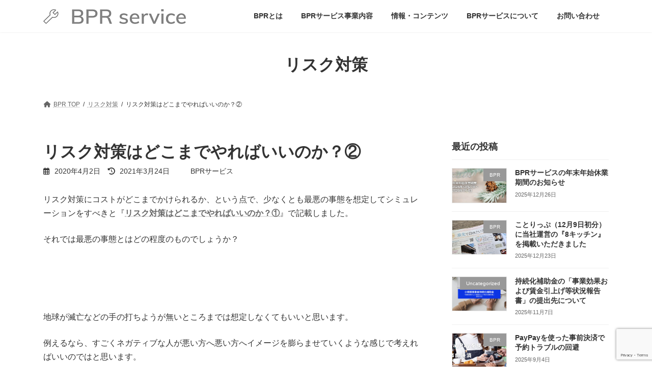

--- FILE ---
content_type: text/html; charset=UTF-8
request_url: https://bpr-s.jp/risk/risk2/
body_size: 22314
content:
<!DOCTYPE html>
<html dir="ltr" lang="ja" prefix="og: https://ogp.me/ns#">
<head>
<meta charset="utf-8">
<meta http-equiv="X-UA-Compatible" content="IE=edge">
<meta name="viewport" content="width=device-width, initial-scale=1">

<title>リスク対策はどこまでやればいいのか？② | BPRサービス（業務改善の専門家）</title>
	<style>img:is([sizes="auto" i], [sizes^="auto," i]) { contain-intrinsic-size: 3000px 1500px }</style>
	
		<!-- All in One SEO 4.7.5 - aioseo.com -->
		<meta name="robots" content="max-image-preview:large" />
		<link rel="canonical" href="https://bpr-s.jp/risk/risk2/" />
		<meta name="generator" content="All in One SEO (AIOSEO) 4.7.5" />
		<meta property="og:locale" content="ja_JP" />
		<meta property="og:site_name" content="BPRサービス（業務改善の専門家） | BPRの専門家。埼玉県の業務改善・業務改革・自動化・補助金支援はBPRサービスへ" />
		<meta property="og:type" content="article" />
		<meta property="og:title" content="リスク対策はどこまでやればいいのか？② | BPRサービス（業務改善の専門家）" />
		<meta property="og:url" content="https://bpr-s.jp/risk/risk2/" />
		<meta property="article:published_time" content="2020-04-02T13:39:18+00:00" />
		<meta property="article:modified_time" content="2021-03-24T03:18:37+00:00" />
		<meta property="article:publisher" content="https://www.facebook.com/BPRservice.LLC" />
		<meta name="twitter:card" content="summary" />
		<meta name="twitter:title" content="リスク対策はどこまでやればいいのか？② | BPRサービス（業務改善の専門家）" />
		<script type="application/ld+json" class="aioseo-schema">
			{"@context":"https:\/\/schema.org","@graph":[{"@type":"Article","@id":"https:\/\/bpr-s.jp\/risk\/risk2\/#article","name":"\u30ea\u30b9\u30af\u5bfe\u7b56\u306f\u3069\u3053\u307e\u3067\u3084\u308c\u3070\u3044\u3044\u306e\u304b\uff1f\u2461 | BPR\u30b5\u30fc\u30d3\u30b9\uff08\u696d\u52d9\u6539\u5584\u306e\u5c02\u9580\u5bb6\uff09","headline":"\u30ea\u30b9\u30af\u5bfe\u7b56\u306f\u3069\u3053\u307e\u3067\u3084\u308c\u3070\u3044\u3044\u306e\u304b\uff1f\u2461","author":{"@id":"https:\/\/bpr-s.jp\/author\/3746b5a5\/#author"},"publisher":{"@id":"https:\/\/bpr-s.jp\/#organization"},"image":{"@type":"ImageObject","url":"https:\/\/bpr-s.jp\/wp-content\/uploads\/2020\/04\/\u539f\u767a.jpg","width":1920,"height":1281},"datePublished":"2020-04-02T22:39:18+09:00","dateModified":"2021-03-24T12:18:37+09:00","inLanguage":"ja","mainEntityOfPage":{"@id":"https:\/\/bpr-s.jp\/risk\/risk2\/#webpage"},"isPartOf":{"@id":"https:\/\/bpr-s.jp\/risk\/risk2\/#webpage"},"articleSection":"\u30ea\u30b9\u30af\u5bfe\u7b56, \u30ea\u30b9\u30af\u5bfe\u7b56"},{"@type":"BreadcrumbList","@id":"https:\/\/bpr-s.jp\/risk\/risk2\/#breadcrumblist","itemListElement":[{"@type":"ListItem","@id":"https:\/\/bpr-s.jp\/#listItem","position":1,"name":"\u5bb6","item":"https:\/\/bpr-s.jp\/","nextItem":"https:\/\/bpr-s.jp\/category\/risk\/#listItem"},{"@type":"ListItem","@id":"https:\/\/bpr-s.jp\/category\/risk\/#listItem","position":2,"name":"\u30ea\u30b9\u30af\u5bfe\u7b56","item":"https:\/\/bpr-s.jp\/category\/risk\/","nextItem":"https:\/\/bpr-s.jp\/risk\/risk2\/#listItem","previousItem":"https:\/\/bpr-s.jp\/#listItem"},{"@type":"ListItem","@id":"https:\/\/bpr-s.jp\/risk\/risk2\/#listItem","position":3,"name":"\u30ea\u30b9\u30af\u5bfe\u7b56\u306f\u3069\u3053\u307e\u3067\u3084\u308c\u3070\u3044\u3044\u306e\u304b\uff1f\u2461","previousItem":"https:\/\/bpr-s.jp\/category\/risk\/#listItem"}]},{"@type":"Organization","@id":"https:\/\/bpr-s.jp\/#organization","name":"\u5408\u540c\u4f1a\u793eBPR\u30b5\u30fc\u30d3\u30b9","description":"BPR\u306e\u5c02\u9580\u5bb6\u3002\u57fc\u7389\u770c\u306e\u696d\u52d9\u6539\u5584\u30fb\u696d\u52d9\u6539\u9769\u30fb\u81ea\u52d5\u5316\u30fb\u88dc\u52a9\u91d1\u652f\u63f4\u306fBPR\u30b5\u30fc\u30d3\u30b9\u3078","url":"https:\/\/bpr-s.jp\/","telephone":"+815031263226","logo":{"@type":"ImageObject","url":"https:\/\/bpr-s.jp\/wp-content\/uploads\/2020\/01\/-\u30e1\u30a4\u30f3-e1613609792753.png","@id":"https:\/\/bpr-s.jp\/risk\/risk2\/#organizationLogo","width":400,"height":43,"caption":"BPR\u30b5\u30fc\u30d3\u30b9"},"image":{"@id":"https:\/\/bpr-s.jp\/risk\/risk2\/#organizationLogo"},"sameAs":["https:\/\/www.facebook.com\/BPRservice.LLC"]},{"@type":"Person","@id":"https:\/\/bpr-s.jp\/author\/3746b5a5\/#author","url":"https:\/\/bpr-s.jp\/author\/3746b5a5\/","name":"BPR\u30b5\u30fc\u30d3\u30b9"},{"@type":"WebPage","@id":"https:\/\/bpr-s.jp\/risk\/risk2\/#webpage","url":"https:\/\/bpr-s.jp\/risk\/risk2\/","name":"\u30ea\u30b9\u30af\u5bfe\u7b56\u306f\u3069\u3053\u307e\u3067\u3084\u308c\u3070\u3044\u3044\u306e\u304b\uff1f\u2461 | BPR\u30b5\u30fc\u30d3\u30b9\uff08\u696d\u52d9\u6539\u5584\u306e\u5c02\u9580\u5bb6\uff09","inLanguage":"ja","isPartOf":{"@id":"https:\/\/bpr-s.jp\/#website"},"breadcrumb":{"@id":"https:\/\/bpr-s.jp\/risk\/risk2\/#breadcrumblist"},"author":{"@id":"https:\/\/bpr-s.jp\/author\/3746b5a5\/#author"},"creator":{"@id":"https:\/\/bpr-s.jp\/author\/3746b5a5\/#author"},"image":{"@type":"ImageObject","url":"https:\/\/bpr-s.jp\/wp-content\/uploads\/2020\/04\/\u539f\u767a.jpg","@id":"https:\/\/bpr-s.jp\/risk\/risk2\/#mainImage","width":1920,"height":1281},"primaryImageOfPage":{"@id":"https:\/\/bpr-s.jp\/risk\/risk2\/#mainImage"},"datePublished":"2020-04-02T22:39:18+09:00","dateModified":"2021-03-24T12:18:37+09:00"},{"@type":"WebSite","@id":"https:\/\/bpr-s.jp\/#website","url":"https:\/\/bpr-s.jp\/","name":"BPR\u30b5\u30fc\u30d3\u30b9\uff08\u696d\u52d9\u6539\u5584\u306e\u5c02\u9580\u5bb6\uff09","description":"BPR\u306e\u5c02\u9580\u5bb6\u3002\u57fc\u7389\u770c\u306e\u696d\u52d9\u6539\u5584\u30fb\u696d\u52d9\u6539\u9769\u30fb\u81ea\u52d5\u5316\u30fb\u88dc\u52a9\u91d1\u652f\u63f4\u306fBPR\u30b5\u30fc\u30d3\u30b9\u3078","inLanguage":"ja","publisher":{"@id":"https:\/\/bpr-s.jp\/#organization"}}]}
		</script>
		<!-- All in One SEO -->

<!-- Jetpack Site Verification Tags -->
<meta name="google-site-verification" content="cKJwB4R9enowV5ZlJfq91BuAlGtVtJlf9bX7wqA1BuA" />
<link rel='dns-prefetch' href='//code.typesquare.com' />
<link rel='dns-prefetch' href='//www.googletagmanager.com' />
<link rel='dns-prefetch' href='//stats.wp.com' />
<link rel="alternate" type="application/rss+xml" title="BPRサービス（業務改善の専門家） &raquo; フィード" href="https://bpr-s.jp/feed/" />
<link rel="alternate" type="application/rss+xml" title="BPRサービス（業務改善の専門家） &raquo; コメントフィード" href="https://bpr-s.jp/comments/feed/" />
<meta name="description" content="少なくとも最悪の事態を想定してシミュレーションをすべきですが、最悪の事態とはどの程度のものでしょうか？" />		<!-- This site uses the Google Analytics by MonsterInsights plugin v9.11.1 - Using Analytics tracking - https://www.monsterinsights.com/ -->
		<!-- Note: MonsterInsights is not currently configured on this site. The site owner needs to authenticate with Google Analytics in the MonsterInsights settings panel. -->
					<!-- No tracking code set -->
				<!-- / Google Analytics by MonsterInsights -->
		<script type="text/javascript">
/* <![CDATA[ */
window._wpemojiSettings = {"baseUrl":"https:\/\/s.w.org\/images\/core\/emoji\/15.0.3\/72x72\/","ext":".png","svgUrl":"https:\/\/s.w.org\/images\/core\/emoji\/15.0.3\/svg\/","svgExt":".svg","source":{"concatemoji":"https:\/\/bpr-s.jp\/wp-includes\/js\/wp-emoji-release.min.js?ver=6.7.4"}};
/*! This file is auto-generated */
!function(i,n){var o,s,e;function c(e){try{var t={supportTests:e,timestamp:(new Date).valueOf()};sessionStorage.setItem(o,JSON.stringify(t))}catch(e){}}function p(e,t,n){e.clearRect(0,0,e.canvas.width,e.canvas.height),e.fillText(t,0,0);var t=new Uint32Array(e.getImageData(0,0,e.canvas.width,e.canvas.height).data),r=(e.clearRect(0,0,e.canvas.width,e.canvas.height),e.fillText(n,0,0),new Uint32Array(e.getImageData(0,0,e.canvas.width,e.canvas.height).data));return t.every(function(e,t){return e===r[t]})}function u(e,t,n){switch(t){case"flag":return n(e,"\ud83c\udff3\ufe0f\u200d\u26a7\ufe0f","\ud83c\udff3\ufe0f\u200b\u26a7\ufe0f")?!1:!n(e,"\ud83c\uddfa\ud83c\uddf3","\ud83c\uddfa\u200b\ud83c\uddf3")&&!n(e,"\ud83c\udff4\udb40\udc67\udb40\udc62\udb40\udc65\udb40\udc6e\udb40\udc67\udb40\udc7f","\ud83c\udff4\u200b\udb40\udc67\u200b\udb40\udc62\u200b\udb40\udc65\u200b\udb40\udc6e\u200b\udb40\udc67\u200b\udb40\udc7f");case"emoji":return!n(e,"\ud83d\udc26\u200d\u2b1b","\ud83d\udc26\u200b\u2b1b")}return!1}function f(e,t,n){var r="undefined"!=typeof WorkerGlobalScope&&self instanceof WorkerGlobalScope?new OffscreenCanvas(300,150):i.createElement("canvas"),a=r.getContext("2d",{willReadFrequently:!0}),o=(a.textBaseline="top",a.font="600 32px Arial",{});return e.forEach(function(e){o[e]=t(a,e,n)}),o}function t(e){var t=i.createElement("script");t.src=e,t.defer=!0,i.head.appendChild(t)}"undefined"!=typeof Promise&&(o="wpEmojiSettingsSupports",s=["flag","emoji"],n.supports={everything:!0,everythingExceptFlag:!0},e=new Promise(function(e){i.addEventListener("DOMContentLoaded",e,{once:!0})}),new Promise(function(t){var n=function(){try{var e=JSON.parse(sessionStorage.getItem(o));if("object"==typeof e&&"number"==typeof e.timestamp&&(new Date).valueOf()<e.timestamp+604800&&"object"==typeof e.supportTests)return e.supportTests}catch(e){}return null}();if(!n){if("undefined"!=typeof Worker&&"undefined"!=typeof OffscreenCanvas&&"undefined"!=typeof URL&&URL.createObjectURL&&"undefined"!=typeof Blob)try{var e="postMessage("+f.toString()+"("+[JSON.stringify(s),u.toString(),p.toString()].join(",")+"));",r=new Blob([e],{type:"text/javascript"}),a=new Worker(URL.createObjectURL(r),{name:"wpTestEmojiSupports"});return void(a.onmessage=function(e){c(n=e.data),a.terminate(),t(n)})}catch(e){}c(n=f(s,u,p))}t(n)}).then(function(e){for(var t in e)n.supports[t]=e[t],n.supports.everything=n.supports.everything&&n.supports[t],"flag"!==t&&(n.supports.everythingExceptFlag=n.supports.everythingExceptFlag&&n.supports[t]);n.supports.everythingExceptFlag=n.supports.everythingExceptFlag&&!n.supports.flag,n.DOMReady=!1,n.readyCallback=function(){n.DOMReady=!0}}).then(function(){return e}).then(function(){var e;n.supports.everything||(n.readyCallback(),(e=n.source||{}).concatemoji?t(e.concatemoji):e.wpemoji&&e.twemoji&&(t(e.twemoji),t(e.wpemoji)))}))}((window,document),window._wpemojiSettings);
/* ]]> */
</script>
<link rel='preload' id='vkExUnit_common_style-css' href='https://bpr-s.jp/wp-content/plugins/vk-all-in-one-expansion-unit/assets/css/vkExUnit_style.css?ver=9.107.1.1' as='style' onload="this.onload=null;this.rel='stylesheet'"/>
<link rel='stylesheet' id='vkExUnit_common_style-css' href='https://bpr-s.jp/wp-content/plugins/vk-all-in-one-expansion-unit/assets/css/vkExUnit_style.css?ver=9.107.1.1' media='print' onload="this.media='all'; this.onload=null;">
<style id='vkExUnit_common_style-inline-css' type='text/css'>
:root {--ver_page_top_button_url:url(https://bpr-s.jp/wp-content/plugins/vk-all-in-one-expansion-unit/assets/images/to-top-btn-icon.svg);}@font-face {font-weight: normal;font-style: normal;font-family: "vk_sns";src: url("https://bpr-s.jp/wp-content/plugins/vk-all-in-one-expansion-unit/inc/sns/icons/fonts/vk_sns.eot?-bq20cj");src: url("https://bpr-s.jp/wp-content/plugins/vk-all-in-one-expansion-unit/inc/sns/icons/fonts/vk_sns.eot?#iefix-bq20cj") format("embedded-opentype"),url("https://bpr-s.jp/wp-content/plugins/vk-all-in-one-expansion-unit/inc/sns/icons/fonts/vk_sns.woff?-bq20cj") format("woff"),url("https://bpr-s.jp/wp-content/plugins/vk-all-in-one-expansion-unit/inc/sns/icons/fonts/vk_sns.ttf?-bq20cj") format("truetype"),url("https://bpr-s.jp/wp-content/plugins/vk-all-in-one-expansion-unit/inc/sns/icons/fonts/vk_sns.svg?-bq20cj#vk_sns") format("svg");}
.veu_promotion-alert__content--text {border: 1px solid rgba(0,0,0,0.125);padding: 0.5em 1em;border-radius: var(--vk-size-radius);margin-bottom: var(--vk-margin-block-bottom);font-size: 0.875rem;}/* Alert Content部分に段落タグを入れた場合に最後の段落の余白を0にする */.veu_promotion-alert__content--text p:last-of-type{margin-bottom:0;margin-top: 0;}
</style>
<style id='wp-emoji-styles-inline-css' type='text/css'>

	img.wp-smiley, img.emoji {
		display: inline !important;
		border: none !important;
		box-shadow: none !important;
		height: 1em !important;
		width: 1em !important;
		margin: 0 0.07em !important;
		vertical-align: -0.1em !important;
		background: none !important;
		padding: 0 !important;
	}
</style>
<link rel='preload' id='wp-block-library-css' href='https://bpr-s.jp/wp-includes/css/dist/block-library/style.min.css?ver=6.7.4' as='style' onload="this.onload=null;this.rel='stylesheet'"/>
<link rel='stylesheet' id='wp-block-library-css' href='https://bpr-s.jp/wp-includes/css/dist/block-library/style.min.css?ver=6.7.4' media='print' onload="this.media='all'; this.onload=null;">
<style id='wp-block-library-inline-css' type='text/css'>
/* VK Color Palettes */:root{ --wp--preset--color--vk-color-primary:#337ab7}/* --vk-color-primary is deprecated. */:root{ --vk-color-primary: var(--wp--preset--color--vk-color-primary);}:root{ --wp--preset--color--vk-color-primary-dark:#286192}/* --vk-color-primary-dark is deprecated. */:root{ --vk-color-primary-dark: var(--wp--preset--color--vk-color-primary-dark);}:root{ --wp--preset--color--vk-color-primary-vivid:#3886c9}/* --vk-color-primary-vivid is deprecated. */:root{ --vk-color-primary-vivid: var(--wp--preset--color--vk-color-primary-vivid);}
</style>
<link rel='preload' id='mediaelement-css' href='https://bpr-s.jp/wp-includes/js/mediaelement/mediaelementplayer-legacy.min.css?ver=4.2.17' as='style' onload="this.onload=null;this.rel='stylesheet'"/>
<link rel='stylesheet' id='mediaelement-css' href='https://bpr-s.jp/wp-includes/js/mediaelement/mediaelementplayer-legacy.min.css?ver=4.2.17' media='print' onload="this.media='all'; this.onload=null;">
<link rel='preload' id='wp-mediaelement-css' href='https://bpr-s.jp/wp-includes/js/mediaelement/wp-mediaelement.min.css?ver=6.7.4' as='style' onload="this.onload=null;this.rel='stylesheet'"/>
<link rel='stylesheet' id='wp-mediaelement-css' href='https://bpr-s.jp/wp-includes/js/mediaelement/wp-mediaelement.min.css?ver=6.7.4' media='print' onload="this.media='all'; this.onload=null;">
<style id='jetpack-sharing-buttons-style-inline-css' type='text/css'>
.jetpack-sharing-buttons__services-list{display:flex;flex-direction:row;flex-wrap:wrap;gap:0;list-style-type:none;margin:5px;padding:0}.jetpack-sharing-buttons__services-list.has-small-icon-size{font-size:12px}.jetpack-sharing-buttons__services-list.has-normal-icon-size{font-size:16px}.jetpack-sharing-buttons__services-list.has-large-icon-size{font-size:24px}.jetpack-sharing-buttons__services-list.has-huge-icon-size{font-size:36px}@media print{.jetpack-sharing-buttons__services-list{display:none!important}}.editor-styles-wrapper .wp-block-jetpack-sharing-buttons{gap:0;padding-inline-start:0}ul.jetpack-sharing-buttons__services-list.has-background{padding:1.25em 2.375em}
</style>
<style id='classic-theme-styles-inline-css' type='text/css'>
/*! This file is auto-generated */
.wp-block-button__link{color:#fff;background-color:#32373c;border-radius:9999px;box-shadow:none;text-decoration:none;padding:calc(.667em + 2px) calc(1.333em + 2px);font-size:1.125em}.wp-block-file__button{background:#32373c;color:#fff;text-decoration:none}
</style>
<style id='global-styles-inline-css' type='text/css'>
:root{--wp--preset--aspect-ratio--square: 1;--wp--preset--aspect-ratio--4-3: 4/3;--wp--preset--aspect-ratio--3-4: 3/4;--wp--preset--aspect-ratio--3-2: 3/2;--wp--preset--aspect-ratio--2-3: 2/3;--wp--preset--aspect-ratio--16-9: 16/9;--wp--preset--aspect-ratio--9-16: 9/16;--wp--preset--color--black: #000000;--wp--preset--color--cyan-bluish-gray: #abb8c3;--wp--preset--color--white: #ffffff;--wp--preset--color--pale-pink: #f78da7;--wp--preset--color--vivid-red: #cf2e2e;--wp--preset--color--luminous-vivid-orange: #ff6900;--wp--preset--color--luminous-vivid-amber: #fcb900;--wp--preset--color--light-green-cyan: #7bdcb5;--wp--preset--color--vivid-green-cyan: #00d084;--wp--preset--color--pale-cyan-blue: #8ed1fc;--wp--preset--color--vivid-cyan-blue: #0693e3;--wp--preset--color--vivid-purple: #9b51e0;--wp--preset--color--vk-color-primary: #337ab7;--wp--preset--color--vk-color-primary-dark: #286192;--wp--preset--color--vk-color-primary-vivid: #3886c9;--wp--preset--gradient--vivid-cyan-blue-to-vivid-purple: linear-gradient(135deg,rgba(6,147,227,1) 0%,rgb(155,81,224) 100%);--wp--preset--gradient--light-green-cyan-to-vivid-green-cyan: linear-gradient(135deg,rgb(122,220,180) 0%,rgb(0,208,130) 100%);--wp--preset--gradient--luminous-vivid-amber-to-luminous-vivid-orange: linear-gradient(135deg,rgba(252,185,0,1) 0%,rgba(255,105,0,1) 100%);--wp--preset--gradient--luminous-vivid-orange-to-vivid-red: linear-gradient(135deg,rgba(255,105,0,1) 0%,rgb(207,46,46) 100%);--wp--preset--gradient--very-light-gray-to-cyan-bluish-gray: linear-gradient(135deg,rgb(238,238,238) 0%,rgb(169,184,195) 100%);--wp--preset--gradient--cool-to-warm-spectrum: linear-gradient(135deg,rgb(74,234,220) 0%,rgb(151,120,209) 20%,rgb(207,42,186) 40%,rgb(238,44,130) 60%,rgb(251,105,98) 80%,rgb(254,248,76) 100%);--wp--preset--gradient--blush-light-purple: linear-gradient(135deg,rgb(255,206,236) 0%,rgb(152,150,240) 100%);--wp--preset--gradient--blush-bordeaux: linear-gradient(135deg,rgb(254,205,165) 0%,rgb(254,45,45) 50%,rgb(107,0,62) 100%);--wp--preset--gradient--luminous-dusk: linear-gradient(135deg,rgb(255,203,112) 0%,rgb(199,81,192) 50%,rgb(65,88,208) 100%);--wp--preset--gradient--pale-ocean: linear-gradient(135deg,rgb(255,245,203) 0%,rgb(182,227,212) 50%,rgb(51,167,181) 100%);--wp--preset--gradient--electric-grass: linear-gradient(135deg,rgb(202,248,128) 0%,rgb(113,206,126) 100%);--wp--preset--gradient--midnight: linear-gradient(135deg,rgb(2,3,129) 0%,rgb(40,116,252) 100%);--wp--preset--gradient--vivid-green-cyan-to-vivid-cyan-blue: linear-gradient(135deg,rgba(0,208,132,1) 0%,rgba(6,147,227,1) 100%);--wp--preset--font-size--small: 14px;--wp--preset--font-size--medium: 20px;--wp--preset--font-size--large: 24px;--wp--preset--font-size--x-large: 42px;--wp--preset--font-size--regular: 16px;--wp--preset--font-size--huge: 36px;--wp--preset--spacing--20: 0.44rem;--wp--preset--spacing--30: 0.67rem;--wp--preset--spacing--40: 1rem;--wp--preset--spacing--50: 1.5rem;--wp--preset--spacing--60: 2.25rem;--wp--preset--spacing--70: 3.38rem;--wp--preset--spacing--80: 5.06rem;--wp--preset--shadow--natural: 6px 6px 9px rgba(0, 0, 0, 0.2);--wp--preset--shadow--deep: 12px 12px 50px rgba(0, 0, 0, 0.4);--wp--preset--shadow--sharp: 6px 6px 0px rgba(0, 0, 0, 0.2);--wp--preset--shadow--outlined: 6px 6px 0px -3px rgba(255, 255, 255, 1), 6px 6px rgba(0, 0, 0, 1);--wp--preset--shadow--crisp: 6px 6px 0px rgba(0, 0, 0, 1);}:where(.is-layout-flex){gap: 0.5em;}:where(.is-layout-grid){gap: 0.5em;}body .is-layout-flex{display: flex;}.is-layout-flex{flex-wrap: wrap;align-items: center;}.is-layout-flex > :is(*, div){margin: 0;}body .is-layout-grid{display: grid;}.is-layout-grid > :is(*, div){margin: 0;}:where(.wp-block-columns.is-layout-flex){gap: 2em;}:where(.wp-block-columns.is-layout-grid){gap: 2em;}:where(.wp-block-post-template.is-layout-flex){gap: 1.25em;}:where(.wp-block-post-template.is-layout-grid){gap: 1.25em;}.has-black-color{color: var(--wp--preset--color--black) !important;}.has-cyan-bluish-gray-color{color: var(--wp--preset--color--cyan-bluish-gray) !important;}.has-white-color{color: var(--wp--preset--color--white) !important;}.has-pale-pink-color{color: var(--wp--preset--color--pale-pink) !important;}.has-vivid-red-color{color: var(--wp--preset--color--vivid-red) !important;}.has-luminous-vivid-orange-color{color: var(--wp--preset--color--luminous-vivid-orange) !important;}.has-luminous-vivid-amber-color{color: var(--wp--preset--color--luminous-vivid-amber) !important;}.has-light-green-cyan-color{color: var(--wp--preset--color--light-green-cyan) !important;}.has-vivid-green-cyan-color{color: var(--wp--preset--color--vivid-green-cyan) !important;}.has-pale-cyan-blue-color{color: var(--wp--preset--color--pale-cyan-blue) !important;}.has-vivid-cyan-blue-color{color: var(--wp--preset--color--vivid-cyan-blue) !important;}.has-vivid-purple-color{color: var(--wp--preset--color--vivid-purple) !important;}.has-vk-color-primary-color{color: var(--wp--preset--color--vk-color-primary) !important;}.has-vk-color-primary-dark-color{color: var(--wp--preset--color--vk-color-primary-dark) !important;}.has-vk-color-primary-vivid-color{color: var(--wp--preset--color--vk-color-primary-vivid) !important;}.has-black-background-color{background-color: var(--wp--preset--color--black) !important;}.has-cyan-bluish-gray-background-color{background-color: var(--wp--preset--color--cyan-bluish-gray) !important;}.has-white-background-color{background-color: var(--wp--preset--color--white) !important;}.has-pale-pink-background-color{background-color: var(--wp--preset--color--pale-pink) !important;}.has-vivid-red-background-color{background-color: var(--wp--preset--color--vivid-red) !important;}.has-luminous-vivid-orange-background-color{background-color: var(--wp--preset--color--luminous-vivid-orange) !important;}.has-luminous-vivid-amber-background-color{background-color: var(--wp--preset--color--luminous-vivid-amber) !important;}.has-light-green-cyan-background-color{background-color: var(--wp--preset--color--light-green-cyan) !important;}.has-vivid-green-cyan-background-color{background-color: var(--wp--preset--color--vivid-green-cyan) !important;}.has-pale-cyan-blue-background-color{background-color: var(--wp--preset--color--pale-cyan-blue) !important;}.has-vivid-cyan-blue-background-color{background-color: var(--wp--preset--color--vivid-cyan-blue) !important;}.has-vivid-purple-background-color{background-color: var(--wp--preset--color--vivid-purple) !important;}.has-vk-color-primary-background-color{background-color: var(--wp--preset--color--vk-color-primary) !important;}.has-vk-color-primary-dark-background-color{background-color: var(--wp--preset--color--vk-color-primary-dark) !important;}.has-vk-color-primary-vivid-background-color{background-color: var(--wp--preset--color--vk-color-primary-vivid) !important;}.has-black-border-color{border-color: var(--wp--preset--color--black) !important;}.has-cyan-bluish-gray-border-color{border-color: var(--wp--preset--color--cyan-bluish-gray) !important;}.has-white-border-color{border-color: var(--wp--preset--color--white) !important;}.has-pale-pink-border-color{border-color: var(--wp--preset--color--pale-pink) !important;}.has-vivid-red-border-color{border-color: var(--wp--preset--color--vivid-red) !important;}.has-luminous-vivid-orange-border-color{border-color: var(--wp--preset--color--luminous-vivid-orange) !important;}.has-luminous-vivid-amber-border-color{border-color: var(--wp--preset--color--luminous-vivid-amber) !important;}.has-light-green-cyan-border-color{border-color: var(--wp--preset--color--light-green-cyan) !important;}.has-vivid-green-cyan-border-color{border-color: var(--wp--preset--color--vivid-green-cyan) !important;}.has-pale-cyan-blue-border-color{border-color: var(--wp--preset--color--pale-cyan-blue) !important;}.has-vivid-cyan-blue-border-color{border-color: var(--wp--preset--color--vivid-cyan-blue) !important;}.has-vivid-purple-border-color{border-color: var(--wp--preset--color--vivid-purple) !important;}.has-vk-color-primary-border-color{border-color: var(--wp--preset--color--vk-color-primary) !important;}.has-vk-color-primary-dark-border-color{border-color: var(--wp--preset--color--vk-color-primary-dark) !important;}.has-vk-color-primary-vivid-border-color{border-color: var(--wp--preset--color--vk-color-primary-vivid) !important;}.has-vivid-cyan-blue-to-vivid-purple-gradient-background{background: var(--wp--preset--gradient--vivid-cyan-blue-to-vivid-purple) !important;}.has-light-green-cyan-to-vivid-green-cyan-gradient-background{background: var(--wp--preset--gradient--light-green-cyan-to-vivid-green-cyan) !important;}.has-luminous-vivid-amber-to-luminous-vivid-orange-gradient-background{background: var(--wp--preset--gradient--luminous-vivid-amber-to-luminous-vivid-orange) !important;}.has-luminous-vivid-orange-to-vivid-red-gradient-background{background: var(--wp--preset--gradient--luminous-vivid-orange-to-vivid-red) !important;}.has-very-light-gray-to-cyan-bluish-gray-gradient-background{background: var(--wp--preset--gradient--very-light-gray-to-cyan-bluish-gray) !important;}.has-cool-to-warm-spectrum-gradient-background{background: var(--wp--preset--gradient--cool-to-warm-spectrum) !important;}.has-blush-light-purple-gradient-background{background: var(--wp--preset--gradient--blush-light-purple) !important;}.has-blush-bordeaux-gradient-background{background: var(--wp--preset--gradient--blush-bordeaux) !important;}.has-luminous-dusk-gradient-background{background: var(--wp--preset--gradient--luminous-dusk) !important;}.has-pale-ocean-gradient-background{background: var(--wp--preset--gradient--pale-ocean) !important;}.has-electric-grass-gradient-background{background: var(--wp--preset--gradient--electric-grass) !important;}.has-midnight-gradient-background{background: var(--wp--preset--gradient--midnight) !important;}.has-small-font-size{font-size: var(--wp--preset--font-size--small) !important;}.has-medium-font-size{font-size: var(--wp--preset--font-size--medium) !important;}.has-large-font-size{font-size: var(--wp--preset--font-size--large) !important;}.has-x-large-font-size{font-size: var(--wp--preset--font-size--x-large) !important;}
:where(.wp-block-post-template.is-layout-flex){gap: 1.25em;}:where(.wp-block-post-template.is-layout-grid){gap: 1.25em;}
:where(.wp-block-columns.is-layout-flex){gap: 2em;}:where(.wp-block-columns.is-layout-grid){gap: 2em;}
:root :where(.wp-block-pullquote){font-size: 1.5em;line-height: 1.6;}
</style>
<link rel='preload' id='contact-form-7-css' href='https://bpr-s.jp/wp-content/plugins/contact-form-7/includes/css/styles.css?ver=6.1.4' as='style' onload="this.onload=null;this.rel='stylesheet'"/>
<link rel='stylesheet' id='contact-form-7-css' href='https://bpr-s.jp/wp-content/plugins/contact-form-7/includes/css/styles.css?ver=6.1.4' media='print' onload="this.media='all'; this.onload=null;">
<link rel='stylesheet' id='vk-swiper-style-css' href='https://bpr-s.jp/wp-content/plugins/vk-blocks/vendor/vektor-inc/vk-swiper/src/assets/css/swiper-bundle.min.css?ver=11.0.2' type='text/css' media='all' />
<link rel='preload' id='lightning-common-style-css-preload' href='https://bpr-s.jp/wp-content/themes/lightning/_g3/assets/css/style.css?ver=14.19.2' as='style' onload="this.onload=null;this.rel='stylesheet'"/>
<link rel='stylesheet' id='lightning-common-style-css' href='https://bpr-s.jp/wp-content/themes/lightning/_g3/assets/css/style.css?ver=14.19.2' media='print' onload="this.media='all'; this.onload=null;">
<style id='lightning-common-style-inline-css' type='text/css'>
/* Lightning */:root {--vk-color-primary:#337ab7;--vk-color-primary-dark:#286192;--vk-color-primary-vivid:#3886c9;--g_nav_main_acc_icon_open_url:url(https://bpr-s.jp/wp-content/themes/lightning/_g3/inc/vk-mobile-nav/package/images/vk-menu-acc-icon-open-black.svg);--g_nav_main_acc_icon_close_url: url(https://bpr-s.jp/wp-content/themes/lightning/_g3/inc/vk-mobile-nav/package/images/vk-menu-close-black.svg);--g_nav_sub_acc_icon_open_url: url(https://bpr-s.jp/wp-content/themes/lightning/_g3/inc/vk-mobile-nav/package/images/vk-menu-acc-icon-open-white.svg);--g_nav_sub_acc_icon_close_url: url(https://bpr-s.jp/wp-content/themes/lightning/_g3/inc/vk-mobile-nav/package/images/vk-menu-close-white.svg);}
html{scroll-padding-top:var(--vk-size-admin-bar);}
/* vk-mobile-nav */:root {--vk-mobile-nav-menu-btn-bg-src: url("https://bpr-s.jp/wp-content/themes/lightning/_g3/inc/vk-mobile-nav/package/images/vk-menu-btn-black.svg");--vk-mobile-nav-menu-btn-close-bg-src: url("https://bpr-s.jp/wp-content/themes/lightning/_g3/inc/vk-mobile-nav/package/images/vk-menu-close-black.svg");--vk-menu-acc-icon-open-black-bg-src: url("https://bpr-s.jp/wp-content/themes/lightning/_g3/inc/vk-mobile-nav/package/images/vk-menu-acc-icon-open-black.svg");--vk-menu-acc-icon-open-white-bg-src: url("https://bpr-s.jp/wp-content/themes/lightning/_g3/inc/vk-mobile-nav/package/images/vk-menu-acc-icon-open-white.svg");--vk-menu-acc-icon-close-black-bg-src: url("https://bpr-s.jp/wp-content/themes/lightning/_g3/inc/vk-mobile-nav/package/images/vk-menu-close-black.svg");--vk-menu-acc-icon-close-white-bg-src: url("https://bpr-s.jp/wp-content/themes/lightning/_g3/inc/vk-mobile-nav/package/images/vk-menu-close-white.svg");}
</style>
<link rel='preload' id='lightning-design-style-css-preload' href='https://bpr-s.jp/wp-content/themes/lightning/_g3/design-skin/plain/css/style.css?ver=14.19.2' as='style' onload="this.onload=null;this.rel='stylesheet'"/>
<link rel='stylesheet' id='lightning-design-style-css' href='https://bpr-s.jp/wp-content/themes/lightning/_g3/design-skin/plain/css/style.css?ver=14.19.2' media='print' onload="this.media='all'; this.onload=null;">
<style id='lightning-design-style-inline-css' type='text/css'>
.tagcloud a:before { font-family: "Font Awesome 5 Free";content: "\f02b";font-weight: bold; }
</style>
<link rel='preload' id='vk-blog-card-css' href='https://bpr-s.jp/wp-content/themes/lightning/_g3/inc/vk-wp-oembed-blog-card/package/css/blog-card.css?ver=6.7.4' as='style' onload="this.onload=null;this.rel='stylesheet'"/>
<link rel='stylesheet' id='vk-blog-card-css' href='https://bpr-s.jp/wp-content/themes/lightning/_g3/inc/vk-wp-oembed-blog-card/package/css/blog-card.css?ver=6.7.4' media='print' onload="this.media='all'; this.onload=null;">
<link rel='preload' id='veu-cta-css' href='https://bpr-s.jp/wp-content/plugins/vk-all-in-one-expansion-unit/inc/call-to-action/package/assets/css/style.css?ver=9.107.1.1' as='style' onload="this.onload=null;this.rel='stylesheet'"/>
<link rel='stylesheet' id='veu-cta-css' href='https://bpr-s.jp/wp-content/plugins/vk-all-in-one-expansion-unit/inc/call-to-action/package/assets/css/style.css?ver=9.107.1.1' media='print' onload="this.media='all'; this.onload=null;">
<link rel='preload' id='vk-blocks-build-css-css' href='https://bpr-s.jp/wp-content/plugins/vk-blocks/build/block-build.css?ver=1.100.0.1' as='style' onload="this.onload=null;this.rel='stylesheet'"/>
<link rel='stylesheet' id='vk-blocks-build-css-css' href='https://bpr-s.jp/wp-content/plugins/vk-blocks/build/block-build.css?ver=1.100.0.1' media='print' onload="this.media='all'; this.onload=null;">
<style id='vk-blocks-build-css-inline-css' type='text/css'>
:root {--vk_flow-arrow: url(https://bpr-s.jp/wp-content/plugins/vk-blocks/inc/vk-blocks/images/arrow_bottom.svg);--vk_image-mask-circle: url(https://bpr-s.jp/wp-content/plugins/vk-blocks/inc/vk-blocks/images/circle.svg);--vk_image-mask-wave01: url(https://bpr-s.jp/wp-content/plugins/vk-blocks/inc/vk-blocks/images/wave01.svg);--vk_image-mask-wave02: url(https://bpr-s.jp/wp-content/plugins/vk-blocks/inc/vk-blocks/images/wave02.svg);--vk_image-mask-wave03: url(https://bpr-s.jp/wp-content/plugins/vk-blocks/inc/vk-blocks/images/wave03.svg);--vk_image-mask-wave04: url(https://bpr-s.jp/wp-content/plugins/vk-blocks/inc/vk-blocks/images/wave04.svg);}

	:root {

		--vk-balloon-border-width:1px;

		--vk-balloon-speech-offset:-12px;
	}
	
</style>
<link rel='preload' id='lightning-theme-style-css' href='https://bpr-s.jp/wp-content/themes/lightning-child/style.css?ver=14.19.2' as='style' onload="this.onload=null;this.rel='stylesheet'"/>
<link rel='stylesheet' id='lightning-theme-style-css' href='https://bpr-s.jp/wp-content/themes/lightning-child/style.css?ver=14.19.2' media='print' onload="this.media='all'; this.onload=null;">
<link rel='preload' id='vk-font-awesome-css' href='https://bpr-s.jp/wp-content/themes/lightning/vendor/vektor-inc/font-awesome-versions/src/versions/6/css/all.min.css?ver=6.1.0' as='style' onload="this.onload=null;this.rel='stylesheet'"/>
<link rel='stylesheet' id='vk-font-awesome-css' href='https://bpr-s.jp/wp-content/themes/lightning/vendor/vektor-inc/font-awesome-versions/src/versions/6/css/all.min.css?ver=6.1.0' media='print' onload="this.media='all'; this.onload=null;">
<script type="text/javascript" src="https://bpr-s.jp/wp-includes/js/jquery/jquery.min.js?ver=3.7.1" id="jquery-core-js"></script>
<script type="text/javascript" src="https://bpr-s.jp/wp-includes/js/jquery/jquery-migrate.min.js?ver=3.4.1" id="jquery-migrate-js"></script>
<script type="text/javascript" src="//code.typesquare.com/static/ZDbTe4IzCko%253D/ts307f.js?fadein=0&amp;ver=2.0.4" id="typesquare_std-js"></script>

<!-- Site Kit によって追加された Google タグ（gtag.js）スニペット -->

<!-- Google アナリティクス スニペット (Site Kit が追加) -->
<script type="text/javascript" src="https://www.googletagmanager.com/gtag/js?id=G-XK4KCL1NWV" id="google_gtagjs-js" async></script>
<script type="text/javascript" id="google_gtagjs-js-after">
/* <![CDATA[ */
window.dataLayer = window.dataLayer || [];function gtag(){dataLayer.push(arguments);}
gtag("set","linker",{"domains":["bpr-s.jp"]});
gtag("js", new Date());
gtag("set", "developer_id.dZTNiMT", true);
gtag("config", "G-XK4KCL1NWV");
/* ]]> */
</script>

<!-- Site Kit によって追加された終了 Google タグ（gtag.js）スニペット -->
<link rel="https://api.w.org/" href="https://bpr-s.jp/wp-json/" /><link rel="alternate" title="JSON" type="application/json" href="https://bpr-s.jp/wp-json/wp/v2/posts/289" /><link rel="EditURI" type="application/rsd+xml" title="RSD" href="https://bpr-s.jp/xmlrpc.php?rsd" />
<meta name="generator" content="WordPress 6.7.4" />
<link rel='shortlink' href='https://bpr-s.jp/?p=289' />
<link rel="alternate" title="oEmbed (JSON)" type="application/json+oembed" href="https://bpr-s.jp/wp-json/oembed/1.0/embed?url=https%3A%2F%2Fbpr-s.jp%2Frisk%2Frisk2%2F" />
<link rel="alternate" title="oEmbed (XML)" type="text/xml+oembed" href="https://bpr-s.jp/wp-json/oembed/1.0/embed?url=https%3A%2F%2Fbpr-s.jp%2Frisk%2Frisk2%2F&#038;format=xml" />
<meta name="generator" content="Site Kit by Google 1.139.0" />	<style>img#wpstats{display:none}</style>
				<script>
			document.documentElement.className = document.documentElement.className.replace('no-js', 'js');
		</script>
				<style>
			.no-js img.lazyload {
				display: none;
			}

			figure.wp-block-image img.lazyloading {
				min-width: 150px;
			}

						.lazyload, .lazyloading {
				opacity: 0;
			}

			.lazyloaded {
				opacity: 1;
				transition: opacity 400ms;
				transition-delay: 0ms;
			}

					</style>
		<!-- [ VK All in One Expansion Unit OGP ] -->
<meta property="og:site_name" content="BPRサービス（業務改善の専門家）" />
<meta property="og:url" content="https://bpr-s.jp/risk/risk2/" />
<meta property="og:title" content="リスク対策はどこまでやればいいのか？② | BPRサービス（業務改善の専門家）" />
<meta property="og:description" content="少なくとも最悪の事態を想定してシミュレーションをすべきですが、最悪の事態とはどの程度のものでしょうか？" />
<meta property="og:type" content="article" />
<meta property="og:image" content="https://bpr-s.jp/wp-content/uploads/2020/04/原発-1024x683.jpg" />
<meta property="og:image:width" content="1024" />
<meta property="og:image:height" content="683" />
<!-- [ / VK All in One Expansion Unit OGP ] -->
<!-- [ VK All in One Expansion Unit twitter card ] -->
<meta name="twitter:card" content="summary_large_image">
<meta name="twitter:description" content="少なくとも最悪の事態を想定してシミュレーションをすべきですが、最悪の事態とはどの程度のものでしょうか？">
<meta name="twitter:title" content="リスク対策はどこまでやればいいのか？② | BPRサービス（業務改善の専門家）">
<meta name="twitter:url" content="https://bpr-s.jp/risk/risk2/">
	<meta name="twitter:image" content="https://bpr-s.jp/wp-content/uploads/2020/04/原発-1024x683.jpg">
	<meta name="twitter:domain" content="bpr-s.jp">
	<!-- [ / VK All in One Expansion Unit twitter card ] -->
	<link rel="icon" href="https://bpr-s.jp/wp-content/uploads/2020/01/cropped-メイン-e1613609792753-32x32.png" sizes="32x32" />
<link rel="icon" href="https://bpr-s.jp/wp-content/uploads/2020/01/cropped-メイン-e1613609792753-192x192.png" sizes="192x192" />
<link rel="apple-touch-icon" href="https://bpr-s.jp/wp-content/uploads/2020/01/cropped-メイン-e1613609792753-180x180.png" />
<meta name="msapplication-TileImage" content="https://bpr-s.jp/wp-content/uploads/2020/01/cropped-メイン-e1613609792753-270x270.png" />
<!-- [ VK All in One Expansion Unit Article Structure Data ] --><script type="application/ld+json">{"@context":"https://schema.org/","@type":"Article","headline":"リスク対策はどこまでやればいいのか？②","image":"https://bpr-s.jp/wp-content/uploads/2020/04/原発-320x180.jpg","datePublished":"2020-04-02T22:39:18+09:00","dateModified":"2021-03-24T12:18:37+09:00","author":{"@type":"","name":"BPRサービス","url":"https://bpr-s.jp/","sameAs":""}}</script><!-- [ / VK All in One Expansion Unit Article Structure Data ] --><style id="wpforms-css-vars-root">
				:root {
					--wpforms-field-border-radius: 3px;
--wpforms-field-border-style: solid;
--wpforms-field-border-size: 1px;
--wpforms-field-background-color: #ffffff;
--wpforms-field-border-color: rgba( 0, 0, 0, 0.25 );
--wpforms-field-border-color-spare: rgba( 0, 0, 0, 0.25 );
--wpforms-field-text-color: rgba( 0, 0, 0, 0.7 );
--wpforms-field-menu-color: #ffffff;
--wpforms-label-color: rgba( 0, 0, 0, 0.85 );
--wpforms-label-sublabel-color: rgba( 0, 0, 0, 0.55 );
--wpforms-label-error-color: #d63637;
--wpforms-button-border-radius: 3px;
--wpforms-button-border-style: none;
--wpforms-button-border-size: 1px;
--wpforms-button-background-color: #066aab;
--wpforms-button-border-color: #066aab;
--wpforms-button-text-color: #ffffff;
--wpforms-page-break-color: #066aab;
--wpforms-background-image: none;
--wpforms-background-position: center center;
--wpforms-background-repeat: no-repeat;
--wpforms-background-size: cover;
--wpforms-background-width: 100px;
--wpforms-background-height: 100px;
--wpforms-background-color: rgba( 0, 0, 0, 0 );
--wpforms-background-url: none;
--wpforms-container-padding: 0px;
--wpforms-container-border-style: none;
--wpforms-container-border-width: 1px;
--wpforms-container-border-color: #000000;
--wpforms-container-border-radius: 3px;
--wpforms-field-size-input-height: 43px;
--wpforms-field-size-input-spacing: 15px;
--wpforms-field-size-font-size: 16px;
--wpforms-field-size-line-height: 19px;
--wpforms-field-size-padding-h: 14px;
--wpforms-field-size-checkbox-size: 16px;
--wpforms-field-size-sublabel-spacing: 5px;
--wpforms-field-size-icon-size: 1;
--wpforms-label-size-font-size: 16px;
--wpforms-label-size-line-height: 19px;
--wpforms-label-size-sublabel-font-size: 14px;
--wpforms-label-size-sublabel-line-height: 17px;
--wpforms-button-size-font-size: 17px;
--wpforms-button-size-height: 41px;
--wpforms-button-size-padding-h: 15px;
--wpforms-button-size-margin-top: 10px;
--wpforms-container-shadow-size-box-shadow: none;

				}
			</style></head>
<body class="post-template-default single single-post postid-289 single-format-standard wp-embed-responsive vk-blocks sidebar-fix sidebar-fix-priority-top device-pc fa_v6_css post-name-risk2 post-type-post">
<a class="skip-link screen-reader-text" href="#main">コンテンツへスキップ</a>
<a class="skip-link screen-reader-text" href="#vk-mobile-nav">ナビゲーションに移動</a>

<header id="site-header" class="site-header site-header--layout--nav-float">
		<div id="site-header-container" class="site-header-container container">

				<div class="site-header-logo">
		<a href="https://bpr-s.jp/">
			<span><img data-src="https://bpr-s.jp/wp-content/uploads/2021/02/ロゴ-280P29.png" alt="BPRサービス（業務改善の専門家）" src="[data-uri]" class="lazyload" style="--smush-placeholder-width: 280px; --smush-placeholder-aspect-ratio: 280/29;" /><noscript><img src="https://bpr-s.jp/wp-content/uploads/2021/02/ロゴ-280P29.png" alt="BPRサービス（業務改善の専門家）" /></noscript></span>
		</a>
		</div>

		
		<nav id="global-nav" class="global-nav global-nav--layout--float-right"><ul id="menu-%e3%83%a1%e3%82%a4%e3%83%b3%e3%83%a1%e3%83%8b%e3%83%a5%e3%83%bc" class="menu vk-menu-acc global-nav-list nav"><li id="menu-item-107" class="menu-item menu-item-type-post_type menu-item-object-page"><a href="https://bpr-s.jp/whatis-bpr/"><strong class="global-nav-name">BPRとは</strong></a></li>
<li id="menu-item-428" class="menu-item menu-item-type-post_type menu-item-object-page"><a href="https://bpr-s.jp/bprcontent/"><strong class="global-nav-name">BPRサービス事業内容</strong></a></li>
<li id="menu-item-653" class="menu-item menu-item-type-post_type menu-item-object-page"><a href="https://bpr-s.jp/category1/"><strong class="global-nav-name">情報・コンテンツ</strong></a></li>
<li id="menu-item-109" class="menu-item menu-item-type-post_type menu-item-object-page"><a href="https://bpr-s.jp/about/"><strong class="global-nav-name">BPRサービスについて</strong></a></li>
<li id="menu-item-184" class="menu-item menu-item-type-post_type menu-item-object-page"><a href="https://bpr-s.jp/contact/"><strong class="global-nav-name">お問い合わせ</strong></a></li>
</ul></nav>	</div>
	</header>



	<div class="page-header"><div class="page-header-inner container">
<div class="page-header-title">リスク対策</div></div></div><!-- [ /.page-header ] -->

	<!-- [ #breadcrumb ] --><div id="breadcrumb" class="breadcrumb"><div class="container"><ol class="breadcrumb-list" itemscope itemtype="https://schema.org/BreadcrumbList"><li class="breadcrumb-list__item breadcrumb-list__item--home" itemprop="itemListElement" itemscope itemtype="http://schema.org/ListItem"><a href="https://bpr-s.jp" itemprop="item"><i class="fas fa-fw fa-home"></i><span itemprop="name">BPR TOP</span></a><meta itemprop="position" content="1" /></li><li class="breadcrumb-list__item" itemprop="itemListElement" itemscope itemtype="http://schema.org/ListItem"><a href="https://bpr-s.jp/category/risk/" itemprop="item"><span itemprop="name">リスク対策</span></a><meta itemprop="position" content="2" /></li><li class="breadcrumb-list__item" itemprop="itemListElement" itemscope itemtype="http://schema.org/ListItem"><span itemprop="name">リスク対策はどこまでやればいいのか？②</span><meta itemprop="position" content="3" /></li></ol></div>
			</div>
			<!-- [ /#breadcrumb ] -->
			

<div class="site-body">
		<div class="site-body-container container">

		<div class="main-section main-section--col--two" id="main" role="main">
			
			<article id="post-289" class="entry entry-full post-289 post type-post status-publish format-standard has-post-thumbnail hentry category-risk tag-31">

	
	
		<header class="entry-header">
			<h1 class="entry-title">
									リスク対策はどこまでやればいいのか？②							</h1>
			<div class="entry-meta"><span class="entry-meta-item entry-meta-item-date">
			<i class="far fa-calendar-alt"></i>
			<span class="published">2020年4月2日</span>
			</span><span class="entry-meta-item entry-meta-item-updated">
			<i class="fas fa-history"></i>
			<span class="screen-reader-text">最終更新日時 : </span>
			<span class="updated">2021年3月24日</span>
			</span><span class="entry-meta-item entry-meta-item-author">
				<span class="vcard author"><span class="entry-meta-item-author-image"></span><span class="fn">BPRサービス</span></span></span></div>		</header>

	
	
	<div class="entry-body">
				
<p>リスク対策にコストがどこまでかけられるか、という点で、少なくとも最悪の事態を想定してシミュレーションをすべきと『<strong><a href="https://bpr-s.jp/risk/risk1/">リスク対策はどこまでやればいいのか？①</a></strong>』で記載しました。</p>



<p>それでは最悪の事態とはどの程度のものでしょうか？</p>



<p>　　　　　　　</p>



<p>　　　　　</p>



<p>地球が滅亡などの手の打ちようが無いところまでは想定しなくてもいいと思います。</p>



<p>例えるなら、すごくネガティブな人が悪い方へ悪い方へイメージを膨らませていくような感じで考えればいいのではと思います。</p>



<p>　　　　　　　　</p>



<hr class="wp-block-separator is-style-wide"/>



<p>例えば、福島の原発の場合、「そこまで大きな津波を想定していなかった」という設計の問題がありました。</p>



<figure class="wp-block-image size-large is-resized"><img fetchpriority="high" decoding="async" src="https://bpr-s.jp/wp-content/uploads/2020/04/原発-1024x683.jpg" alt="" class="wp-image-291" width="529" height="352" srcset="https://bpr-s.jp/wp-content/uploads/2020/04/原発-1024x683.jpg 1024w, https://bpr-s.jp/wp-content/uploads/2020/04/原発-300x200.jpg 300w, https://bpr-s.jp/wp-content/uploads/2020/04/原発-768x512.jpg 768w, https://bpr-s.jp/wp-content/uploads/2020/04/原発-1536x1025.jpg 1536w, https://bpr-s.jp/wp-content/uploads/2020/04/原発.jpg 1920w" sizes="(max-width: 529px) 100vw, 529px" /></figure>



<p>本来はどんな津波が来ても、どんなに大地震でも安全性を担保できるようにすることが最上ですが、ではどこまで防波堤を築けばいいのか？という終わりのない問いになってしまいます。</p>



<p>設計の段階では、過去の日本内外の津波の大きさや地震の規模と発生件数（割合）から可能な範囲の、悪い言い方になりますが、「妥協点」を見出す必要があります。</p>



<p>　　　　</p>



<p>そのうえで、それ以上の規模の災害が起きた際には何が起こるか、全て列挙し、それぞれの対処法、リスクを最小限にする方法を考え、最終的にはどんなに最悪の事態が起きても想定していたため、できる限りの対処ができた。と言えるところまでやるべきではないでしょうか。</p>



<p>福島の原発では、津波対策の壁の高さのミス、海水注入やベントのタイミングなど様々な課題が浮き彫りになりました。しかし、あれだけの施設であり、世界でもトップクラスの技術を集めて作られたものであるため、装備は最高クラスだったと思います。問題があったとすれば、指揮命令系統が統一されていなかったこと、判断が後手に回ったことではないかと思います。</p>



<p>　　　　　</p>



<hr class="wp-block-separator is-style-wide"/>



<p>企業経営は想定通りの方が少ないのではないでしょうか？</p>



<p class="has-vivid-red-color has-text-color">経営者は会社だけではなく、社員やお客様や地域を守るために最大級の備えを行い、被害を出さないことが必須ではないかと思います。</p>



<p>　　　　　　　</p>



<p>　　　　　</p>
<!-- [ .relatedPosts ] --><aside class="veu_relatedPosts veu_contentAddSection"><h1 class="mainSection-title relatedPosts_title">関連記事</h1><div class="row"><div class="col-sm-6 relatedPosts_item"><div class="media"><div class="media-left postList_thumbnail"><a href="https://bpr-s.jp/risk/securityaction1/"><img width="150" height="150" data-src="https://bpr-s.jp/wp-content/uploads/2020/09/security_action_hitotsuboshi-large_color-150x150.jpg" class="attachment-thumbnail size-thumbnail wp-post-image lazyload" alt="" data-srcset="https://bpr-s.jp/wp-content/uploads/2020/09/security_action_hitotsuboshi-large_color-150x150.jpg 150w, https://bpr-s.jp/wp-content/uploads/2020/09/security_action_hitotsuboshi-large_color-300x300.jpg 300w, https://bpr-s.jp/wp-content/uploads/2020/09/security_action_hitotsuboshi-large_color-1024x1024.jpg 1024w, https://bpr-s.jp/wp-content/uploads/2020/09/security_action_hitotsuboshi-large_color-768x768.jpg 768w, https://bpr-s.jp/wp-content/uploads/2020/09/security_action_hitotsuboshi-large_color.jpg 1378w" data-sizes="(max-width: 150px) 100vw, 150px" src="[data-uri]" style="--smush-placeholder-width: 150px; --smush-placeholder-aspect-ratio: 150/150;" /><noscript><img width="150" height="150" src="https://bpr-s.jp/wp-content/uploads/2020/09/security_action_hitotsuboshi-large_color-150x150.jpg" class="attachment-thumbnail size-thumbnail wp-post-image" alt="" srcset="https://bpr-s.jp/wp-content/uploads/2020/09/security_action_hitotsuboshi-large_color-150x150.jpg 150w, https://bpr-s.jp/wp-content/uploads/2020/09/security_action_hitotsuboshi-large_color-300x300.jpg 300w, https://bpr-s.jp/wp-content/uploads/2020/09/security_action_hitotsuboshi-large_color-1024x1024.jpg 1024w, https://bpr-s.jp/wp-content/uploads/2020/09/security_action_hitotsuboshi-large_color-768x768.jpg 768w, https://bpr-s.jp/wp-content/uploads/2020/09/security_action_hitotsuboshi-large_color.jpg 1378w" sizes="(max-width: 150px) 100vw, 150px" /></noscript></a></div><div class="media-body"><div class="media-heading"><a href="https://bpr-s.jp/risk/securityaction1/">セキュリティアクション一つ星を宣言しました。</a></div><div class="media-date published"><i class="fa fa-calendar"></i>&nbsp;2020年9月3日</div></div></div></div>
<div class="col-sm-6 relatedPosts_item"><div class="media"><div class="media-left postList_thumbnail"><a href="https://bpr-s.jp/bpr/np1/"><img width="150" height="150" data-src="https://bpr-s.jp/wp-content/uploads/2020/04/NP掛け払い-150x150.png" class="attachment-thumbnail size-thumbnail wp-post-image lazyload" alt="" src="[data-uri]" style="--smush-placeholder-width: 150px; --smush-placeholder-aspect-ratio: 150/150;" /><noscript><img width="150" height="150" src="https://bpr-s.jp/wp-content/uploads/2020/04/NP掛け払い-150x150.png" class="attachment-thumbnail size-thumbnail wp-post-image" alt="" /></noscript></a></div><div class="media-body"><div class="media-heading"><a href="https://bpr-s.jp/bpr/np1/">BPRサービスはNP掛け払いの口座振替ができます。</a></div><div class="media-date published"><i class="fa fa-calendar"></i>&nbsp;2020年4月30日</div></div></div></div>
<div class="col-sm-6 relatedPosts_item"><div class="media"><div class="media-left postList_thumbnail"><a href="https://bpr-s.jp/risk/risk4/"><img width="150" height="150" data-src="https://bpr-s.jp/wp-content/uploads/2020/04/台風２-150x150.jpg" class="attachment-thumbnail size-thumbnail wp-post-image lazyload" alt="" src="[data-uri]" style="--smush-placeholder-width: 150px; --smush-placeholder-aspect-ratio: 150/150;" /><noscript><img width="150" height="150" src="https://bpr-s.jp/wp-content/uploads/2020/04/台風２-150x150.jpg" class="attachment-thumbnail size-thumbnail wp-post-image" alt="" /></noscript></a></div><div class="media-body"><div class="media-heading"><a href="https://bpr-s.jp/risk/risk4/">リスク対策はどこまでやればいいのか？④</a></div><div class="media-date published"><i class="fa fa-calendar"></i>&nbsp;2020年4月4日</div></div></div></div>
<div class="col-sm-6 relatedPosts_item"><div class="media"><div class="media-left postList_thumbnail"><a href="https://bpr-s.jp/risk/risk3/"><img width="150" height="150" data-src="https://bpr-s.jp/wp-content/uploads/2020/04/備え-150x150.jpg" class="attachment-thumbnail size-thumbnail wp-post-image lazyload" alt="" src="[data-uri]" style="--smush-placeholder-width: 150px; --smush-placeholder-aspect-ratio: 150/150;" /><noscript><img width="150" height="150" src="https://bpr-s.jp/wp-content/uploads/2020/04/備え-150x150.jpg" class="attachment-thumbnail size-thumbnail wp-post-image" alt="" /></noscript></a></div><div class="media-body"><div class="media-heading"><a href="https://bpr-s.jp/risk/risk3/">リスク対策はどこまでやればいいのか？③（非常事態宣言に備える）</a></div><div class="media-date published"><i class="fa fa-calendar"></i>&nbsp;2020年4月3日</div></div></div></div>
<div class="col-sm-6 relatedPosts_item"><div class="media"><div class="media-left postList_thumbnail"><a href="https://bpr-s.jp/risk/risk1/"><img width="150" height="150" data-src="https://bpr-s.jp/wp-content/uploads/2020/04/risk2-150x150.jpg" class="attachment-thumbnail size-thumbnail wp-post-image lazyload" alt="" src="[data-uri]" style="--smush-placeholder-width: 150px; --smush-placeholder-aspect-ratio: 150/150;" /><noscript><img width="150" height="150" src="https://bpr-s.jp/wp-content/uploads/2020/04/risk2-150x150.jpg" class="attachment-thumbnail size-thumbnail wp-post-image" alt="" /></noscript></a></div><div class="media-body"><div class="media-heading"><a href="https://bpr-s.jp/risk/risk1/">リスク対策はどこまでやればいいのか？①</a></div><div class="media-date published"><i class="fa fa-calendar"></i>&nbsp;2020年4月1日</div></div></div></div>
</div></aside><!-- [ /.relatedPosts ] -->			</div>

	
	
	
	
		
				<div class="entry-footer">

					<div class="entry-meta-data-list"><dl><dt>カテゴリー</dt><dd><a href="https://bpr-s.jp/category/risk/">リスク対策</a></dd></dl></div>						<div class="entry-meta-data-list">
							<dl>
							<dt>タグ</dt>
							<dd class="tagcloud"><a href="https://bpr-s.jp/tag/%e3%83%aa%e3%82%b9%e3%82%af%e5%af%be%e7%ad%96/" rel="tag">リスク対策</a></dd>
							</dl>
						</div><!-- [ /.entry-tag ] -->
					
				</div><!-- [ /.entry-footer ] -->

		
	
</article><!-- [ /#post-289 ] -->

	
		
		
		
		
	


<div class="vk_posts next-prev">

	<div id="post-280" class="vk_post vk_post-postType-post card card-intext vk_post-col-xs-12 vk_post-col-sm-12 vk_post-col-md-6 next-prev-prev post-280 post type-post status-publish format-standard has-post-thumbnail hentry category-risk tag-31"><a href="https://bpr-s.jp/risk/risk1/" class="card-intext-inner"><div class="vk_post_imgOuter lazyload" style="background-image:inherit" data-bg-image="url(https://bpr-s.jp/wp-content/uploads/2020/04/risk2.jpg)"><div class="card-img-overlay"><span class="vk_post_imgOuter_singleTermLabel">前の記事</span></div><img data-src="https://bpr-s.jp/wp-content/uploads/2020/04/risk2-300x200.jpg" class="vk_post_imgOuter_img card-img-top wp-post-image lazyload" data-sizes="(max-width: 300px) 100vw, 300px" src="[data-uri]" style="--smush-placeholder-width: 300px; --smush-placeholder-aspect-ratio: 300/200;" /><noscript><img src="https://bpr-s.jp/wp-content/uploads/2020/04/risk2-300x200.jpg" class="vk_post_imgOuter_img card-img-top wp-post-image" sizes="(max-width: 300px) 100vw, 300px" /></noscript></div><!-- [ /.vk_post_imgOuter ] --><div class="vk_post_body card-body"><h5 class="vk_post_title card-title">リスク対策はどこまでやればいいのか？①</h5><div class="vk_post_date card-date published">2020年4月1日</div></div><!-- [ /.card-body ] --></a></div><!-- [ /.card ] -->
	<div id="post-302" class="vk_post vk_post-postType-post card card-intext vk_post-col-xs-12 vk_post-col-sm-12 vk_post-col-md-6 next-prev-next post-302 post type-post status-publish format-standard has-post-thumbnail hentry category-risk tag-31 tag-35 tag-34"><a href="https://bpr-s.jp/risk/risk3/" class="card-intext-inner"><div class="vk_post_imgOuter lazyload" style="background-image:inherit" data-bg-image="url(https://bpr-s.jp/wp-content/uploads/2020/04/備え-1024x768.jpg)"><div class="card-img-overlay"><span class="vk_post_imgOuter_singleTermLabel">次の記事</span></div><img data-src="https://bpr-s.jp/wp-content/uploads/2020/04/備え-300x225.jpg" class="vk_post_imgOuter_img card-img-top wp-post-image lazyload" data-sizes="auto, (max-width: 300px) 100vw, 300px" src="[data-uri]" style="--smush-placeholder-width: 300px; --smush-placeholder-aspect-ratio: 300/225;" /><noscript><img src="https://bpr-s.jp/wp-content/uploads/2020/04/備え-300x225.jpg" class="vk_post_imgOuter_img card-img-top wp-post-image" sizes="auto, (max-width: 300px) 100vw, 300px" /></noscript></div><!-- [ /.vk_post_imgOuter ] --><div class="vk_post_body card-body"><h5 class="vk_post_title card-title">リスク対策はどこまでやればいいのか？③（非常事態宣言に備える）</h5><div class="vk_post_date card-date published">2020年4月3日</div></div><!-- [ /.card-body ] --></a></div><!-- [ /.card ] -->
	</div>
	
					</div><!-- [ /.main-section ] -->

		<div class="sub-section sub-section--col--two">

<aside class="widget widget_media">
<h4 class="sub-section-title">最近の投稿</h4>
<div class="vk_posts">
	<div id="post-6085" class="vk_post vk_post-postType-post media vk_post-col-xs-12 vk_post-col-sm-12 vk_post-col-lg-12 vk_post-col-xl-12 post-6085 post type-post status-publish format-standard has-post-thumbnail hentry category-bpr category-event"><div class="vk_post_imgOuter media-img lazyload" style="background-image:inherit" data-bg-image="url(https://bpr-s.jp/wp-content/uploads/2025/12/BPRサービス-2025年末年始営業.jpg)"><a href="https://bpr-s.jp/bpr/bpr202512-202601/"><div class="card-img-overlay"><span class="vk_post_imgOuter_singleTermLabel" style="color:#fff;background-color:#999999">BPR</span></div><img data-src="https://bpr-s.jp/wp-content/uploads/2025/12/BPRサービス-2025年末年始営業-300x169.jpg" class="vk_post_imgOuter_img wp-post-image lazyload" data-sizes="auto, (max-width: 300px) 100vw, 300px" src="[data-uri]" style="--smush-placeholder-width: 300px; --smush-placeholder-aspect-ratio: 300/169;" /><noscript><img src="https://bpr-s.jp/wp-content/uploads/2025/12/BPRサービス-2025年末年始営業-300x169.jpg" class="vk_post_imgOuter_img wp-post-image" sizes="auto, (max-width: 300px) 100vw, 300px" /></noscript></a></div><!-- [ /.vk_post_imgOuter ] --><div class="vk_post_body media-body"><h5 class="vk_post_title media-title"><a href="https://bpr-s.jp/bpr/bpr202512-202601/">BPRサービスの年末年始休業期間のお知らせ</a></h5><div class="vk_post_date media-date published">2025年12月26日</div></div><!-- [ /.media-body ] --></div><!-- [ /.media ] --><div id="post-6082" class="vk_post vk_post-postType-post media vk_post-col-xs-12 vk_post-col-sm-12 vk_post-col-lg-12 vk_post-col-xl-12 post-6082 post type-post status-publish format-standard has-post-thumbnail hentry category-bpr category-event category-pr tag-277 tag-bpr tag-276 tag-329"><div class="vk_post_imgOuter media-img lazyload" style="background-image:inherit" data-bg-image="url(https://bpr-s.jp/wp-content/uploads/2025/12/ことりっぷ12月-1024x768.jpg)"><a href="https://bpr-s.jp/bpr/cotrip47/"><div class="card-img-overlay"><span class="vk_post_imgOuter_singleTermLabel" style="color:#fff;background-color:#999999">BPR</span></div><img data-src="https://bpr-s.jp/wp-content/uploads/2025/12/ことりっぷ12月-300x225.jpg" class="vk_post_imgOuter_img wp-post-image lazyload" data-sizes="auto, (max-width: 300px) 100vw, 300px" src="[data-uri]" style="--smush-placeholder-width: 300px; --smush-placeholder-aspect-ratio: 300/225;" /><noscript><img src="https://bpr-s.jp/wp-content/uploads/2025/12/ことりっぷ12月-300x225.jpg" class="vk_post_imgOuter_img wp-post-image" sizes="auto, (max-width: 300px) 100vw, 300px" /></noscript></a></div><!-- [ /.vk_post_imgOuter ] --><div class="vk_post_body media-body"><h5 class="vk_post_title media-title"><a href="https://bpr-s.jp/bpr/cotrip47/">ことりっぷ（12月9日初分）に当社運営の『8キッチン』を掲載いただきました</a></h5><div class="vk_post_date media-date published">2025年12月23日</div></div><!-- [ /.media-body ] --></div><!-- [ /.media ] --><div id="post-5988" class="vk_post vk_post-postType-post media vk_post-col-xs-12 vk_post-col-sm-12 vk_post-col-lg-12 vk_post-col-xl-12 post-5988 post type-post status-publish format-standard has-post-thumbnail hentry category-uncategorized"><div class="vk_post_imgOuter media-img lazyload" style="background-image:inherit" data-bg-image="url(https://bpr-s.jp/wp-content/uploads/2025/11/青と白-モダン-企業-ビジネス-YouTubeバナー-1024x576.jpg)"><a href="https://bpr-s.jp/uncategorized/application-for-sustainabilitysubsidyoneyearlater/"><div class="card-img-overlay"><span class="vk_post_imgOuter_singleTermLabel" style="color:#fff;background-color:#999999">Uncategorized</span></div><img data-src="https://bpr-s.jp/wp-content/uploads/2025/11/青と白-モダン-企業-ビジネス-YouTubeバナー-300x169.jpg" class="vk_post_imgOuter_img wp-post-image lazyload" data-sizes="auto, (max-width: 300px) 100vw, 300px" src="[data-uri]" style="--smush-placeholder-width: 300px; --smush-placeholder-aspect-ratio: 300/169;" /><noscript><img src="https://bpr-s.jp/wp-content/uploads/2025/11/青と白-モダン-企業-ビジネス-YouTubeバナー-300x169.jpg" class="vk_post_imgOuter_img wp-post-image" sizes="auto, (max-width: 300px) 100vw, 300px" /></noscript></a></div><!-- [ /.vk_post_imgOuter ] --><div class="vk_post_body media-body"><h5 class="vk_post_title media-title"><a href="https://bpr-s.jp/uncategorized/application-for-sustainabilitysubsidyoneyearlater/">持続化補助金の「事業効果および賃金引上げ等状況報告書」の提出先について</a></h5><div class="vk_post_date media-date published">2025年11月7日</div></div><!-- [ /.media-body ] --></div><!-- [ /.media ] --><div id="post-5387" class="vk_post vk_post-postType-post media vk_post-col-xs-12 vk_post-col-sm-12 vk_post-col-lg-12 vk_post-col-xl-12 post-5387 post type-post status-publish format-standard has-post-thumbnail hentry category-bpr category-risk tag-paypay tag-121 tag-327 tag-328 tag-326 tag-229"><div class="vk_post_imgOuter media-img lazyload" style="background-image:inherit" data-bg-image="url(https://bpr-s.jp/wp-content/uploads/2025/09/PayPayを使った-事前決済-1024x536.jpg)"><a href="https://bpr-s.jp/bpr/paypay_jizenkessai/"><div class="card-img-overlay"><span class="vk_post_imgOuter_singleTermLabel" style="color:#fff;background-color:#999999">BPR</span></div><img data-src="https://bpr-s.jp/wp-content/uploads/2025/09/PayPayを使った-事前決済-300x157.jpg" class="vk_post_imgOuter_img wp-post-image lazyload" data-sizes="auto, (max-width: 300px) 100vw, 300px" src="[data-uri]" style="--smush-placeholder-width: 300px; --smush-placeholder-aspect-ratio: 300/157;" /><noscript><img src="https://bpr-s.jp/wp-content/uploads/2025/09/PayPayを使った-事前決済-300x157.jpg" class="vk_post_imgOuter_img wp-post-image" sizes="auto, (max-width: 300px) 100vw, 300px" /></noscript></a></div><!-- [ /.vk_post_imgOuter ] --><div class="vk_post_body media-body"><h5 class="vk_post_title media-title"><a href="https://bpr-s.jp/bpr/paypay_jizenkessai/">PayPayを使った事前決済で予約トラブルの回避</a></h5><div class="vk_post_date media-date published">2025年9月4日</div></div><!-- [ /.media-body ] --></div><!-- [ /.media ] --><div id="post-4725" class="vk_post vk_post-postType-post media vk_post-col-xs-12 vk_post-col-sm-12 vk_post-col-lg-12 vk_post-col-xl-12 post-4725 post type-post status-publish format-standard has-post-thumbnail hentry category-event tag-bpr tag-276 tag-20 tag-325"><div class="vk_post_imgOuter media-img lazyload" style="background-image:inherit" data-bg-image="url(https://bpr-s.jp/wp-content/uploads/2025/06/image.png)"><a href="https://bpr-s.jp/event/nikkeixwoman202506/"><div class="card-img-overlay"><span class="vk_post_imgOuter_singleTermLabel" style="color:#fff;background-color:#999999">イベント・企画</span></div><img data-src="https://bpr-s.jp/wp-content/uploads/2025/06/image-300x178.png" class="vk_post_imgOuter_img wp-post-image lazyload" data-sizes="auto, (max-width: 300px) 100vw, 300px" src="[data-uri]" style="--smush-placeholder-width: 300px; --smush-placeholder-aspect-ratio: 300/178;" /><noscript><img src="https://bpr-s.jp/wp-content/uploads/2025/06/image-300x178.png" class="vk_post_imgOuter_img wp-post-image" sizes="auto, (max-width: 300px) 100vw, 300px" /></noscript></a></div><!-- [ /.vk_post_imgOuter ] --><div class="vk_post_body media-body"><h5 class="vk_post_title media-title"><a href="https://bpr-s.jp/event/nikkeixwoman202506/">日経クロスウーマンに取材いただきました。</a></h5><div class="vk_post_date media-date published">2025年6月20日</div></div><!-- [ /.media-body ] --></div><!-- [ /.media ] --><div id="post-4376" class="vk_post vk_post-postType-post media vk_post-col-xs-12 vk_post-col-sm-12 vk_post-col-lg-12 vk_post-col-xl-12 post-4376 post type-post status-publish format-standard has-post-thumbnail hentry category-event tag-bpr tag-sushitecktokyo tag-276 tag-322 tag-324"><div class="vk_post_imgOuter media-img lazyload" style="background-image:inherit" data-bg-image="url(https://bpr-s.jp/wp-content/uploads/2025/05/20250507_13162411-1024x522.jpg)"><a href="https://bpr-s.jp/event/sushitecktokyo2025/"><div class="card-img-overlay"><span class="vk_post_imgOuter_singleTermLabel" style="color:#fff;background-color:#999999">イベント・企画</span></div><img data-src="https://bpr-s.jp/wp-content/uploads/2025/05/20250507_13162411-300x153.jpg" class="vk_post_imgOuter_img wp-post-image lazyload" data-sizes="auto, (max-width: 300px) 100vw, 300px" src="[data-uri]" style="--smush-placeholder-width: 300px; --smush-placeholder-aspect-ratio: 300/153;" /><noscript><img src="https://bpr-s.jp/wp-content/uploads/2025/05/20250507_13162411-300x153.jpg" class="vk_post_imgOuter_img wp-post-image" sizes="auto, (max-width: 300px) 100vw, 300px" /></noscript></a></div><!-- [ /.vk_post_imgOuter ] --><div class="vk_post_body media-body"><h5 class="vk_post_title media-title"><a href="https://bpr-s.jp/event/sushitecktokyo2025/">SusHiTeckTokyo2025に出店いたしました</a></h5><div class="vk_post_date media-date published">2025年5月13日</div></div><!-- [ /.media-body ] --></div><!-- [ /.media ] --><div id="post-4114" class="vk_post vk_post-postType-post media vk_post-col-xs-12 vk_post-col-sm-12 vk_post-col-lg-12 vk_post-col-xl-12 post-4114 post type-post status-publish format-standard has-post-thumbnail hentry category-event tag-bpr tag-196 tag-276 tag-319 tag-320"><div class="vk_post_imgOuter media-img lazyload" style="background-image:inherit" data-bg-image="url(https://bpr-s.jp/wp-content/uploads/2025/04/20250409_103538-1024x768.jpg)"><a href="https://bpr-s.jp/event/8kitchen-sattegongendousakura2025/"><div class="card-img-overlay"><span class="vk_post_imgOuter_singleTermLabel" style="color:#fff;background-color:#999999">イベント・企画</span></div><img data-src="https://bpr-s.jp/wp-content/uploads/2025/04/20250409_103538-300x225.jpg" class="vk_post_imgOuter_img wp-post-image lazyload" data-sizes="auto, (max-width: 300px) 100vw, 300px" src="[data-uri]" style="--smush-placeholder-width: 300px; --smush-placeholder-aspect-ratio: 300/225;" /><noscript><img src="https://bpr-s.jp/wp-content/uploads/2025/04/20250409_103538-300x225.jpg" class="vk_post_imgOuter_img wp-post-image" sizes="auto, (max-width: 300px) 100vw, 300px" /></noscript></a></div><!-- [ /.vk_post_imgOuter ] --><div class="vk_post_body media-body"><h5 class="vk_post_title media-title"><a href="https://bpr-s.jp/event/8kitchen-sattegongendousakura2025/">【8キッチン】幸手権現堂桜まつりに出店しました</a></h5><div class="vk_post_date media-date published">2025年4月15日</div></div><!-- [ /.media-body ] --></div><!-- [ /.media ] --><div id="post-4023" class="vk_post vk_post-postType-post media vk_post-col-xs-12 vk_post-col-sm-12 vk_post-col-lg-12 vk_post-col-xl-12 post-4023 post type-post status-publish format-standard has-post-thumbnail hentry category-event"><div class="vk_post_imgOuter media-img lazyload" style="background-image:inherit" data-bg-image="url(https://bpr-s.jp/wp-content/uploads/2025/04/20250326_11581611-1024x684.jpg)"><a href="https://bpr-s.jp/event/8kitchen-ultrateensfes2025/"><div class="card-img-overlay"><span class="vk_post_imgOuter_singleTermLabel" style="color:#fff;background-color:#999999">イベント・企画</span></div><img data-src="https://bpr-s.jp/wp-content/uploads/2025/04/20250326_11581611-300x201.jpg" class="vk_post_imgOuter_img wp-post-image lazyload" data-sizes="auto, (max-width: 300px) 100vw, 300px" src="[data-uri]" style="--smush-placeholder-width: 300px; --smush-placeholder-aspect-ratio: 300/201;" /><noscript><img src="https://bpr-s.jp/wp-content/uploads/2025/04/20250326_11581611-300x201.jpg" class="vk_post_imgOuter_img wp-post-image" sizes="auto, (max-width: 300px) 100vw, 300px" /></noscript></a></div><!-- [ /.vk_post_imgOuter ] --><div class="vk_post_body media-body"><h5 class="vk_post_title media-title"><a href="https://bpr-s.jp/event/8kitchen-ultrateensfes2025/">【8キッチン】超十代10周年記念大会に出店しました</a></h5><div class="vk_post_date media-date published">2025年4月4日</div></div><!-- [ /.media-body ] --></div><!-- [ /.media ] --><div id="post-4012" class="vk_post vk_post-postType-post media vk_post-col-xs-12 vk_post-col-sm-12 vk_post-col-lg-12 vk_post-col-xl-12 post-4012 post type-post status-publish format-standard has-post-thumbnail hentry category-event tag-277 tag-316 tag-315 tag-318 tag-317"><div class="vk_post_imgOuter media-img lazyload" style="background-image:inherit" data-bg-image="url(https://bpr-s.jp/wp-content/uploads/2025/04/20250316_094456-961x1024.jpg)"><a href="https://bpr-s.jp/event/8kitchen-saitamamarathon2025/"><div class="card-img-overlay"><span class="vk_post_imgOuter_singleTermLabel" style="color:#fff;background-color:#999999">イベント・企画</span></div><img data-src="https://bpr-s.jp/wp-content/uploads/2025/04/20250316_094456-282x300.jpg" class="vk_post_imgOuter_img wp-post-image lazyload" data-sizes="auto, (max-width: 282px) 100vw, 282px" src="[data-uri]" style="--smush-placeholder-width: 282px; --smush-placeholder-aspect-ratio: 282/300;" /><noscript><img src="https://bpr-s.jp/wp-content/uploads/2025/04/20250316_094456-282x300.jpg" class="vk_post_imgOuter_img wp-post-image" sizes="auto, (max-width: 282px) 100vw, 282px" /></noscript></a></div><!-- [ /.vk_post_imgOuter ] --><div class="vk_post_body media-body"><h5 class="vk_post_title media-title"><a href="https://bpr-s.jp/event/8kitchen-saitamamarathon2025/">【8キッチン】さいたまマラソンに出店いたしました。</a></h5><div class="vk_post_date media-date published">2025年4月1日</div></div><!-- [ /.media-body ] --></div><!-- [ /.media ] --><div id="post-3716" class="vk_post vk_post-postType-post media vk_post-col-xs-12 vk_post-col-sm-12 vk_post-col-lg-12 vk_post-col-xl-12 post-3716 post type-post status-publish format-standard has-post-thumbnail hentry category-bpr category-education tag-bpr tag-dx tag-314 tag-169 tag-313"><div class="vk_post_imgOuter media-img lazyload" style="background-image:inherit" data-bg-image="url(https://bpr-s.jp/wp-content/uploads/2025/02/BPR講座-初級1-1024x576.jpg)"><a href="https://bpr-s.jp/bpr/techupcampus-bpr/"><div class="card-img-overlay"><span class="vk_post_imgOuter_singleTermLabel" style="color:#fff;background-color:#999999">BPR</span></div><img data-src="https://bpr-s.jp/wp-content/uploads/2025/02/BPR講座-初級1-300x169.jpg" class="vk_post_imgOuter_img wp-post-image lazyload" data-sizes="auto, (max-width: 300px) 100vw, 300px" src="[data-uri]" style="--smush-placeholder-width: 300px; --smush-placeholder-aspect-ratio: 300/169;" /><noscript><img src="https://bpr-s.jp/wp-content/uploads/2025/02/BPR講座-初級1-300x169.jpg" class="vk_post_imgOuter_img wp-post-image" sizes="auto, (max-width: 300px) 100vw, 300px" /></noscript></a></div><!-- [ /.vk_post_imgOuter ] --><div class="vk_post_body media-body"><h5 class="vk_post_title media-title"><a href="https://bpr-s.jp/bpr/techupcampus-bpr/">パーソルイノベーション様とBPR講座の契約が完了しました</a></h5><div class="vk_post_date media-date published">2025年2月26日</div></div><!-- [ /.media-body ] --></div><!-- [ /.media ] --></div>
</aside>

<aside class="widget widget_link_list">
<h4 class="sub-section-title">カテゴリー</h4>
<ul>
		<li class="cat-item cat-item-7"><a href="https://bpr-s.jp/category/bpr/">BPR</a>
</li>
	<li class="cat-item cat-item-10"><a href="https://bpr-s.jp/category/rpa/">RPA</a>
</li>
	<li class="cat-item cat-item-1"><a href="https://bpr-s.jp/category/uncategorized/">Uncategorized</a>
</li>
	<li class="cat-item cat-item-204"><a href="https://bpr-s.jp/category/event/">イベント・企画</a>
</li>
	<li class="cat-item cat-item-9"><a href="https://bpr-s.jp/category/cloud/">クラウド・AI</a>
</li>
	<li class="cat-item cat-item-12"><a href="https://bpr-s.jp/category/telework/">テレワーク</a>
</li>
	<li class="cat-item cat-item-32"><a href="https://bpr-s.jp/category/risk/">リスク対策</a>
</li>
	<li class="cat-item cat-item-163"><a href="https://bpr-s.jp/category/ma/">事業承継・M&amp;A</a>
</li>
	<li class="cat-item cat-item-13"><a href="https://bpr-s.jp/category/education/">人材教育</a>
</li>
	<li class="cat-item cat-item-16"><a href="https://bpr-s.jp/category/pr/">広報</a>
</li>
	<li class="cat-item cat-item-15"><a href="https://bpr-s.jp/category/subsidy/">補助金</a>
</li>
</ul>
</aside>

<aside class="widget widget_link_list">
<h4 class="sub-section-title">アーカイブ</h4>
<ul>
		<li><a href='https://bpr-s.jp/2025/12/'>2025年12月</a></li>
	<li><a href='https://bpr-s.jp/2025/11/'>2025年11月</a></li>
	<li><a href='https://bpr-s.jp/2025/09/'>2025年9月</a></li>
	<li><a href='https://bpr-s.jp/2025/06/'>2025年6月</a></li>
	<li><a href='https://bpr-s.jp/2025/05/'>2025年5月</a></li>
	<li><a href='https://bpr-s.jp/2025/04/'>2025年4月</a></li>
	<li><a href='https://bpr-s.jp/2025/02/'>2025年2月</a></li>
	<li><a href='https://bpr-s.jp/2024/12/'>2024年12月</a></li>
	<li><a href='https://bpr-s.jp/2024/08/'>2024年8月</a></li>
	<li><a href='https://bpr-s.jp/2024/07/'>2024年7月</a></li>
	<li><a href='https://bpr-s.jp/2024/06/'>2024年6月</a></li>
	<li><a href='https://bpr-s.jp/2024/05/'>2024年5月</a></li>
	<li><a href='https://bpr-s.jp/2024/04/'>2024年4月</a></li>
	<li><a href='https://bpr-s.jp/2024/03/'>2024年3月</a></li>
	<li><a href='https://bpr-s.jp/2024/01/'>2024年1月</a></li>
	<li><a href='https://bpr-s.jp/2023/11/'>2023年11月</a></li>
	<li><a href='https://bpr-s.jp/2023/10/'>2023年10月</a></li>
	<li><a href='https://bpr-s.jp/2023/07/'>2023年7月</a></li>
	<li><a href='https://bpr-s.jp/2023/06/'>2023年6月</a></li>
	<li><a href='https://bpr-s.jp/2023/05/'>2023年5月</a></li>
	<li><a href='https://bpr-s.jp/2023/04/'>2023年4月</a></li>
	<li><a href='https://bpr-s.jp/2023/02/'>2023年2月</a></li>
	<li><a href='https://bpr-s.jp/2023/01/'>2023年1月</a></li>
	<li><a href='https://bpr-s.jp/2022/12/'>2022年12月</a></li>
	<li><a href='https://bpr-s.jp/2022/11/'>2022年11月</a></li>
	<li><a href='https://bpr-s.jp/2022/09/'>2022年9月</a></li>
	<li><a href='https://bpr-s.jp/2022/08/'>2022年8月</a></li>
	<li><a href='https://bpr-s.jp/2022/07/'>2022年7月</a></li>
	<li><a href='https://bpr-s.jp/2022/06/'>2022年6月</a></li>
	<li><a href='https://bpr-s.jp/2022/05/'>2022年5月</a></li>
	<li><a href='https://bpr-s.jp/2022/03/'>2022年3月</a></li>
	<li><a href='https://bpr-s.jp/2022/02/'>2022年2月</a></li>
	<li><a href='https://bpr-s.jp/2022/01/'>2022年1月</a></li>
	<li><a href='https://bpr-s.jp/2021/12/'>2021年12月</a></li>
	<li><a href='https://bpr-s.jp/2021/11/'>2021年11月</a></li>
	<li><a href='https://bpr-s.jp/2021/10/'>2021年10月</a></li>
	<li><a href='https://bpr-s.jp/2021/09/'>2021年9月</a></li>
	<li><a href='https://bpr-s.jp/2021/08/'>2021年8月</a></li>
	<li><a href='https://bpr-s.jp/2021/07/'>2021年7月</a></li>
	<li><a href='https://bpr-s.jp/2021/06/'>2021年6月</a></li>
	<li><a href='https://bpr-s.jp/2021/05/'>2021年5月</a></li>
	<li><a href='https://bpr-s.jp/2021/04/'>2021年4月</a></li>
	<li><a href='https://bpr-s.jp/2021/03/'>2021年3月</a></li>
	<li><a href='https://bpr-s.jp/2021/02/'>2021年2月</a></li>
	<li><a href='https://bpr-s.jp/2021/01/'>2021年1月</a></li>
	<li><a href='https://bpr-s.jp/2020/12/'>2020年12月</a></li>
	<li><a href='https://bpr-s.jp/2020/11/'>2020年11月</a></li>
	<li><a href='https://bpr-s.jp/2020/10/'>2020年10月</a></li>
	<li><a href='https://bpr-s.jp/2020/09/'>2020年9月</a></li>
	<li><a href='https://bpr-s.jp/2020/08/'>2020年8月</a></li>
	<li><a href='https://bpr-s.jp/2020/07/'>2020年7月</a></li>
	<li><a href='https://bpr-s.jp/2020/06/'>2020年6月</a></li>
	<li><a href='https://bpr-s.jp/2020/05/'>2020年5月</a></li>
	<li><a href='https://bpr-s.jp/2020/04/'>2020年4月</a></li>
	<li><a href='https://bpr-s.jp/2020/03/'>2020年3月</a></li>
</ul>
</aside>
 </div><!-- [ /.sub-section ] -->

	</div><!-- [ /.site-body-container ] -->

	
</div><!-- [ /.site-body ] -->


<footer class="site-footer">

			<nav class="footer-nav"><div class="container"><ul id="menu-%e3%83%a1%e3%82%a4%e3%83%b3%e3%83%a1%e3%83%8b%e3%83%a5%e3%83%bc-1" class="menu footer-nav-list nav nav--line"><li id="menu-item-107" class="menu-item menu-item-type-post_type menu-item-object-page menu-item-107"><a href="https://bpr-s.jp/whatis-bpr/">BPRとは</a></li>
<li id="menu-item-428" class="menu-item menu-item-type-post_type menu-item-object-page menu-item-428"><a href="https://bpr-s.jp/bprcontent/">BPRサービス事業内容</a></li>
<li id="menu-item-653" class="menu-item menu-item-type-post_type menu-item-object-page menu-item-653"><a href="https://bpr-s.jp/category1/">情報・コンテンツ</a></li>
<li id="menu-item-109" class="menu-item menu-item-type-post_type menu-item-object-page menu-item-109"><a href="https://bpr-s.jp/about/">BPRサービスについて</a></li>
<li id="menu-item-184" class="menu-item menu-item-type-post_type menu-item-object-page menu-item-184"><a href="https://bpr-s.jp/contact/">お問い合わせ</a></li>
</ul></div></nav>		
				<div class="container site-footer-content">
					<div class="row">
				<div class="col-lg-4 col-md-6"><aside class="widget_text widget widget_custom_html" id="custom_html-5"><h4 class="widget-title site-footer-title">GMOグローバルサイトシール</h4><div class="textwidget custom-html-widget"><span id="ss_gmo_img_wrapper_115-57_image_ja">
<a href="https://jp.globalsign.com/" target="_blank" rel="nofollow">
<img alt="SSL　GMOグローバルサインのサイトシール" border="0" id="ss_img" data-src="//seal.globalsign.com/SiteSeal/images/gs_noscript_115-57_ja.gif" src="[data-uri]" class="lazyload"><noscript><img alt="SSL　GMOグローバルサインのサイトシール" border="0" id="ss_img" src="//seal.globalsign.com/SiteSeal/images/gs_noscript_115-57_ja.gif"></noscript>
</a>
</span>
<script type="text/javascript" src="//seal.globalsign.com/SiteSeal/gmogs_image_115-57_ja.js" defer="defer"></script></div></aside><aside class="widget widget_pages" id="pages-5"><h4 class="widget-title site-footer-title">サイトマップ</h4>
			<ul>
				<li class="page_item page-item-1306"><a href="https://bpr-s.jp/">BPR TOP</a></li>
<li class="page_item page-item-72"><a href="https://bpr-s.jp/about/">BPRサービスについて</a></li>
<li class="page_item page-item-399 page_item_has_children"><a href="https://bpr-s.jp/bprcontent/">BPRサービス事業内容</a>
<ul class='children'>
	<li class="page_item page-item-374"><a href="https://bpr-s.jp/bprcontent/bprconsulting/">BPRコンサルティング</a></li>
	<li class="page_item page-item-380"><a href="https://bpr-s.jp/bprcontent/bprrelation/">BPRツール</a></li>
	<li class="page_item page-item-1777 page_item_has_children"><a href="https://bpr-s.jp/bprcontent/8kitchen/">キッチンカー事業</a>
	<ul class='children'>
		<li class="page_item page-item-4152"><a href="https://bpr-s.jp/bprcontent/8kitchen/personal-start-up/">女性一人で開業可能『キッチンカー開業支援パック』のご案内</a></li>
	</ul>
</li>
	<li class="page_item page-item-1354"><a href="https://bpr-s.jp/bprcontent/digitalmarketingtop/">デジタルマーケティング</a></li>
	<li class="page_item page-item-386"><a href="https://bpr-s.jp/bprcontent/teleworksupport/">テレワーク支援</a></li>
	<li class="page_item page-item-984"><a href="https://bpr-s.jp/bprcontent/personalbooth/">パーソナルブース</a></li>
	<li class="page_item page-item-827 page_item_has_children"><a href="https://bpr-s.jp/bprcontent/successionma/">事業承継・M＆A</a>
	<ul class='children'>
		<li class="page_item page-item-1961"><a href="https://bpr-s.jp/bprcontent/successionma/bprcontent-successionma-macompliance-20240229/">中小M&amp;Aガイドライン（第3版）遵守の宣言について</a></li>
		<li class="page_item page-item-1339"><a href="https://bpr-s.jp/bprcontent/successionma/busi-suc-subsidy1/">事業承継・引継ぎ補助金活用について</a></li>
		<li class="page_item page-item-1169"><a href="https://bpr-s.jp/bprcontent/successionma/successionma2/">売り手企業様向け当社のサービスについて</a></li>
		<li class="page_item page-item-1177"><a href="https://bpr-s.jp/bprcontent/successionma/successionma3/">買い手企業様向け当社のサービスについて</a></li>
	</ul>
</li>
	<li class="page_item page-item-391"><a href="https://bpr-s.jp/bprcontent/prwire/">広報支援</a></li>
	<li class="page_item page-item-1441 page_item_has_children"><a href="https://bpr-s.jp/bprcontent/inhouseeducation/">社員教育・セミナー</a>
	<ul class='children'>
		<li class="page_item page-item-1456"><a href="https://bpr-s.jp/bprcontent/inhouseeducation/dxpromotioncourse/">DX推進講座</a></li>
		<li class="page_item page-item-1452"><a href="https://bpr-s.jp/bprcontent/inhouseeducation/entrepreneurialtraining/">企業家養成俱楽部</a></li>
		<li class="page_item page-item-1657"><a href="https://bpr-s.jp/bprcontent/inhouseeducation/0120-2/">電話営業（テレアポ）改善サービス</a></li>
	</ul>
</li>
</ul>
</li>
<li class="page_item page-item-30 page_item_has_children"><a href="https://bpr-s.jp/whatis-bpr/">BPRとは</a>
<ul class='children'>
	<li class="page_item page-item-128"><a href="https://bpr-s.jp/whatis-bpr/such-customers/">BPRが必要な場合はご相談ください</a></li>
	<li class="page_item page-item-113"><a href="https://bpr-s.jp/whatis-bpr/necessity/">BPRの必要性</a></li>
	<li class="page_item page-item-124"><a href="https://bpr-s.jp/whatis-bpr/not-performed/">BPRをやらない場合の危険性</a></li>
</ul>
</li>
<li class="page_item page-item-172 page_item_has_children"><a href="https://bpr-s.jp/contact/">お問い合わせ</a>
<ul class='children'>
	<li class="page_item page-item-163"><a href="https://bpr-s.jp/contact/partner/">BPRサービスとパートナーシップのご提案</a></li>
	<li class="page_item page-item-173"><a href="https://bpr-s.jp/contact/form/">ＢＰＲサービスへのお問い合わせ</a></li>
	<li class="page_item page-item-160"><a href="https://bpr-s.jp/contact/request/">講演・セミナーのご依頼</a></li>
</ul>
</li>
<li class="page_item page-item-1505"><a href="https://bpr-s.jp/1505-2/">サイトマップ</a></li>
<li class="page_item page-item-648"><a href="https://bpr-s.jp/category1/">情報・コンテンツ</a></li>
			</ul>

			</aside></div><div class="col-lg-4 col-md-6"><aside class="widget widget_block widget_media_image" id="block-2">
<figure class="wp-block-image size-full"><a href="https://bpr-s.jp/bprcontent/personalbooth/"><img loading="lazy" decoding="async" width="915" height="232" data-src="https://bpr-s.jp/wp-content/uploads/2021/09/2021-09-01_124611.png" alt="" class="wp-image-1015 lazyload" data-srcset="https://bpr-s.jp/wp-content/uploads/2021/09/2021-09-01_124611.png 915w, https://bpr-s.jp/wp-content/uploads/2021/09/2021-09-01_124611-300x76.png 300w, https://bpr-s.jp/wp-content/uploads/2021/09/2021-09-01_124611-768x195.png 768w" data-sizes="auto, (max-width: 915px) 100vw, 915px" src="[data-uri]" style="--smush-placeholder-width: 915px; --smush-placeholder-aspect-ratio: 915/232;" /><noscript><img loading="lazy" decoding="async" width="915" height="232" src="https://bpr-s.jp/wp-content/uploads/2021/09/2021-09-01_124611.png" alt="" class="wp-image-1015" srcset="https://bpr-s.jp/wp-content/uploads/2021/09/2021-09-01_124611.png 915w, https://bpr-s.jp/wp-content/uploads/2021/09/2021-09-01_124611-300x76.png 300w, https://bpr-s.jp/wp-content/uploads/2021/09/2021-09-01_124611-768x195.png 768w" sizes="auto, (max-width: 915px) 100vw, 915px" /></noscript></a></figure>
</aside></div><div class="col-lg-4 col-md-6"><aside class="widget_text widget widget_custom_html" id="custom_html-10"><div class="textwidget custom-html-widget"><iframe data-src="https://www.facebook.com/plugins/page.php?href=https%3A%2F%2Fwww.facebook.com%2FBPRservice.LLC&tabs=timeline&width=340&height=331&small_header=false&adapt_container_width=true&hide_cover=false&show_facepile=true&appId" width="340" height="331" style="border:none;overflow:hidden" scrolling="no" frameborder="0" allowfullscreen="true" allow="autoplay; clipboard-write; encrypted-media; picture-in-picture; web-share" src="[data-uri]" class="lazyload" data-load-mode="1"></iframe></div></aside></div>			</div>
				</div>
	
	
	<div class="container site-footer-copyright">
			<p>Copyright &copy; BPRサービス（業務改善の専門家） All Rights Reserved.</p><p>Powered by <a href="https://wordpress.org/">WordPress</a> with <a href="https://wordpress.org/themes/lightning/" target="_blank" title="Free WordPress Theme Lightning">Lightning Theme</a> &amp; <a href="https://wordpress.org/plugins/vk-all-in-one-expansion-unit/" target="_blank">VK All in One Expansion Unit</a></p>	</div>
</footer> 
<div id="vk-mobile-nav-menu-btn" class="vk-mobile-nav-menu-btn">MENU</div><div class="vk-mobile-nav vk-mobile-nav-drop-in" id="vk-mobile-nav"><aside class="widget vk-mobile-nav-widget widget_block widget_media_image" id="block-4">
<figure class="wp-block-image size-large"><a href="https://writeup-5179987.hs-sites.com/bpr-service"><img loading="lazy" decoding="async" width="1024" height="452" data-src="https://bpr-s.jp/wp-content/uploads/2022/04/ScreenShot00001-1024x452.png" alt="中小企業の経営支援サービス" class="wp-image-1300 lazyload" data-srcset="https://bpr-s.jp/wp-content/uploads/2022/04/ScreenShot00001-1024x452.png 1024w, https://bpr-s.jp/wp-content/uploads/2022/04/ScreenShot00001-300x132.png 300w, https://bpr-s.jp/wp-content/uploads/2022/04/ScreenShot00001-768x339.png 768w, https://bpr-s.jp/wp-content/uploads/2022/04/ScreenShot00001.png 1341w" data-sizes="auto, (max-width: 1024px) 100vw, 1024px" src="[data-uri]" style="--smush-placeholder-width: 1024px; --smush-placeholder-aspect-ratio: 1024/452;" /><noscript><img loading="lazy" decoding="async" width="1024" height="452" src="https://bpr-s.jp/wp-content/uploads/2022/04/ScreenShot00001-1024x452.png" alt="中小企業の経営支援サービス" class="wp-image-1300" srcset="https://bpr-s.jp/wp-content/uploads/2022/04/ScreenShot00001-1024x452.png 1024w, https://bpr-s.jp/wp-content/uploads/2022/04/ScreenShot00001-300x132.png 300w, https://bpr-s.jp/wp-content/uploads/2022/04/ScreenShot00001-768x339.png 768w, https://bpr-s.jp/wp-content/uploads/2022/04/ScreenShot00001.png 1341w" sizes="auto, (max-width: 1024px) 100vw, 1024px" /></noscript></a></figure>
</aside><nav class="vk-mobile-nav-menu-outer" role="navigation"><ul id="menu-%e3%83%a1%e3%82%a4%e3%83%b3%e3%83%a1%e3%83%8b%e3%83%a5%e3%83%bc-2" class="vk-menu-acc menu"><li class="menu-item menu-item-type-post_type menu-item-object-page menu-item-107"><a href="https://bpr-s.jp/whatis-bpr/">BPRとは</a></li>
<li class="menu-item menu-item-type-post_type menu-item-object-page menu-item-428"><a href="https://bpr-s.jp/bprcontent/">BPRサービス事業内容</a></li>
<li class="menu-item menu-item-type-post_type menu-item-object-page menu-item-653"><a href="https://bpr-s.jp/category1/">情報・コンテンツ</a></li>
<li class="menu-item menu-item-type-post_type menu-item-object-page menu-item-109"><a href="https://bpr-s.jp/about/">BPRサービスについて</a></li>
<li class="menu-item menu-item-type-post_type menu-item-object-page menu-item-184"><a href="https://bpr-s.jp/contact/">お問い合わせ</a></li>
</ul></nav></div>

			<script type="text/javascript">
			var _paq = _paq || [];
			( function() {
				if( window.apScriptInserted ) { return; }
				_paq.push( [ "clientToken", "P%2bsIjEMd6oQ%3d" ] );
				var d = document, g = d.createElement( "script" ), s = d.getElementsByTagName( "script" )[0];
				g.type = "text/javascript";
				g.async = true;
				g.defer = true;
				g.src = "https://prod.benchmarkemail.com/tracker.bundle.js";
				s.parentNode.insertBefore( g, s );
				window.apScriptInserted = true;
			} )();
			</script>
		<a href="#top" id="page_top" class="page_top_btn">PAGE TOP</a><script type="text/javascript" src="https://bpr-s.jp/wp-includes/js/dist/hooks.min.js?ver=4d63a3d491d11ffd8ac6" id="wp-hooks-js"></script>
<script type="text/javascript" src="https://bpr-s.jp/wp-includes/js/dist/i18n.min.js?ver=5e580eb46a90c2b997e6" id="wp-i18n-js"></script>
<script type="text/javascript" id="wp-i18n-js-after">
/* <![CDATA[ */
wp.i18n.setLocaleData( { 'text direction\u0004ltr': [ 'ltr' ] } );
/* ]]> */
</script>
<script type="text/javascript" src="https://bpr-s.jp/wp-content/plugins/contact-form-7/includes/swv/js/index.js?ver=6.1.4" id="swv-js"></script>
<script type="text/javascript" id="contact-form-7-js-translations">
/* <![CDATA[ */
( function( domain, translations ) {
	var localeData = translations.locale_data[ domain ] || translations.locale_data.messages;
	localeData[""].domain = domain;
	wp.i18n.setLocaleData( localeData, domain );
} )( "contact-form-7", {"translation-revision-date":"2025-11-30 08:12:23+0000","generator":"GlotPress\/4.0.3","domain":"messages","locale_data":{"messages":{"":{"domain":"messages","plural-forms":"nplurals=1; plural=0;","lang":"ja_JP"},"This contact form is placed in the wrong place.":["\u3053\u306e\u30b3\u30f3\u30bf\u30af\u30c8\u30d5\u30a9\u30fc\u30e0\u306f\u9593\u9055\u3063\u305f\u4f4d\u7f6e\u306b\u7f6e\u304b\u308c\u3066\u3044\u307e\u3059\u3002"],"Error:":["\u30a8\u30e9\u30fc:"]}},"comment":{"reference":"includes\/js\/index.js"}} );
/* ]]> */
</script>
<script type="text/javascript" id="contact-form-7-js-before">
/* <![CDATA[ */
var wpcf7 = {
    "api": {
        "root": "https:\/\/bpr-s.jp\/wp-json\/",
        "namespace": "contact-form-7\/v1"
    }
};
/* ]]> */
</script>
<script type="text/javascript" src="https://bpr-s.jp/wp-content/plugins/contact-form-7/includes/js/index.js?ver=6.1.4" id="contact-form-7-js"></script>
<script type="text/javascript" id="vkExUnit_master-js-js-extra">
/* <![CDATA[ */
var vkExOpt = {"ajax_url":"https:\/\/bpr-s.jp\/wp-admin\/admin-ajax.php","hatena_entry":"https:\/\/bpr-s.jp\/wp-json\/vk_ex_unit\/v1\/hatena_entry\/","facebook_entry":"https:\/\/bpr-s.jp\/wp-json\/vk_ex_unit\/v1\/facebook_entry\/","facebook_count_enable":"","entry_count":"1","entry_from_post":"","homeUrl":"https:\/\/bpr-s.jp\/"};
/* ]]> */
</script>
<script type="text/javascript" src="https://bpr-s.jp/wp-content/plugins/vk-all-in-one-expansion-unit/assets/js/all.min.js?ver=9.107.1.1" id="vkExUnit_master-js-js"></script>
<script type="text/javascript" src="https://bpr-s.jp/wp-content/plugins/vk-blocks/vendor/vektor-inc/vk-swiper/src/assets/js/swiper-bundle.min.js?ver=11.0.2" id="vk-swiper-script-js"></script>
<script type="text/javascript" id="vk-swiper-script-js-after">
/* <![CDATA[ */
var lightning_swiper = new Swiper('.lightning_swiper-container', {"slidesPerView":1,"spaceBetween":0,"loop":false,"autoplay":{"delay":"40000"},"pagination":{"el":".swiper-pagination","clickable":true},"navigation":{"nextEl":".swiper-button-next","prevEl":".swiper-button-prev"},"effect":"slide"});
/* ]]> */
</script>
<script type="text/javascript" src="https://bpr-s.jp/wp-content/plugins/vk-blocks/build/vk-slider.min.js?ver=1.100.0.1" id="vk-blocks-slider-js"></script>
<script type="text/javascript" id="lightning-js-js-extra">
/* <![CDATA[ */
var lightningOpt = {"header_scrool":"1","add_header_offset_margin":"1"};
/* ]]> */
</script>
<script type="text/javascript" src="https://bpr-s.jp/wp-content/themes/lightning/_g3/assets/js/main.js?ver=14.19.2" id="lightning-js-js"></script>
<script type="text/javascript" src="https://bpr-s.jp/wp-includes/js/clipboard.min.js?ver=2.0.11" id="clipboard-js"></script>
<script type="text/javascript" src="https://bpr-s.jp/wp-content/plugins/vk-all-in-one-expansion-unit/inc/sns/assets/js/copy-button.js" id="copy-button-js"></script>
<script type="text/javascript" src="https://bpr-s.jp/wp-content/plugins/vk-all-in-one-expansion-unit/inc/smooth-scroll/js/smooth-scroll.min.js?ver=9.107.1.1" id="smooth-scroll-js-js"></script>
<script type="text/javascript" src="https://www.google.com/recaptcha/api.js?render=6Lc4p6kaAAAAANZCRMh1eP7Xo18sKRPEeddziNxW&amp;ver=3.0" id="google-recaptcha-js"></script>
<script type="text/javascript" src="https://bpr-s.jp/wp-includes/js/dist/vendor/wp-polyfill.min.js?ver=3.15.0" id="wp-polyfill-js"></script>
<script type="text/javascript" id="wpcf7-recaptcha-js-before">
/* <![CDATA[ */
var wpcf7_recaptcha = {
    "sitekey": "6Lc4p6kaAAAAANZCRMh1eP7Xo18sKRPEeddziNxW",
    "actions": {
        "homepage": "homepage",
        "contactform": "contactform"
    }
};
/* ]]> */
</script>
<script type="text/javascript" src="https://bpr-s.jp/wp-content/plugins/contact-form-7/modules/recaptcha/index.js?ver=6.1.4" id="wpcf7-recaptcha-js"></script>
<script type="text/javascript" src="https://bpr-s.jp/wp-content/plugins/wp-smushit/app/assets/js/smush-lazy-load.min.js?ver=3.16.6" id="smush-lazy-load-js"></script>
<script type="text/javascript" src="https://stats.wp.com/e-202602.js" id="jetpack-stats-js" data-wp-strategy="defer"></script>
<script type="text/javascript" id="jetpack-stats-js-after">
/* <![CDATA[ */
_stq = window._stq || [];
_stq.push([ "view", JSON.parse("{\"v\":\"ext\",\"blog\":\"174266150\",\"post\":\"289\",\"tz\":\"9\",\"srv\":\"bpr-s.jp\",\"j\":\"1:14.0\"}") ]);
_stq.push([ "clickTrackerInit", "174266150", "289" ]);
/* ]]> */
</script>
</body>
</html>

--- FILE ---
content_type: text/html; charset=utf-8
request_url: https://www.google.com/recaptcha/api2/anchor?ar=1&k=6Lc4p6kaAAAAANZCRMh1eP7Xo18sKRPEeddziNxW&co=aHR0cHM6Ly9icHItcy5qcDo0NDM.&hl=en&v=9TiwnJFHeuIw_s0wSd3fiKfN&size=invisible&anchor-ms=20000&execute-ms=30000&cb=6054fopxmb5h
body_size: 47923
content:
<!DOCTYPE HTML><html dir="ltr" lang="en"><head><meta http-equiv="Content-Type" content="text/html; charset=UTF-8">
<meta http-equiv="X-UA-Compatible" content="IE=edge">
<title>reCAPTCHA</title>
<style type="text/css">
/* cyrillic-ext */
@font-face {
  font-family: 'Roboto';
  font-style: normal;
  font-weight: 400;
  font-stretch: 100%;
  src: url(//fonts.gstatic.com/s/roboto/v48/KFO7CnqEu92Fr1ME7kSn66aGLdTylUAMa3GUBHMdazTgWw.woff2) format('woff2');
  unicode-range: U+0460-052F, U+1C80-1C8A, U+20B4, U+2DE0-2DFF, U+A640-A69F, U+FE2E-FE2F;
}
/* cyrillic */
@font-face {
  font-family: 'Roboto';
  font-style: normal;
  font-weight: 400;
  font-stretch: 100%;
  src: url(//fonts.gstatic.com/s/roboto/v48/KFO7CnqEu92Fr1ME7kSn66aGLdTylUAMa3iUBHMdazTgWw.woff2) format('woff2');
  unicode-range: U+0301, U+0400-045F, U+0490-0491, U+04B0-04B1, U+2116;
}
/* greek-ext */
@font-face {
  font-family: 'Roboto';
  font-style: normal;
  font-weight: 400;
  font-stretch: 100%;
  src: url(//fonts.gstatic.com/s/roboto/v48/KFO7CnqEu92Fr1ME7kSn66aGLdTylUAMa3CUBHMdazTgWw.woff2) format('woff2');
  unicode-range: U+1F00-1FFF;
}
/* greek */
@font-face {
  font-family: 'Roboto';
  font-style: normal;
  font-weight: 400;
  font-stretch: 100%;
  src: url(//fonts.gstatic.com/s/roboto/v48/KFO7CnqEu92Fr1ME7kSn66aGLdTylUAMa3-UBHMdazTgWw.woff2) format('woff2');
  unicode-range: U+0370-0377, U+037A-037F, U+0384-038A, U+038C, U+038E-03A1, U+03A3-03FF;
}
/* math */
@font-face {
  font-family: 'Roboto';
  font-style: normal;
  font-weight: 400;
  font-stretch: 100%;
  src: url(//fonts.gstatic.com/s/roboto/v48/KFO7CnqEu92Fr1ME7kSn66aGLdTylUAMawCUBHMdazTgWw.woff2) format('woff2');
  unicode-range: U+0302-0303, U+0305, U+0307-0308, U+0310, U+0312, U+0315, U+031A, U+0326-0327, U+032C, U+032F-0330, U+0332-0333, U+0338, U+033A, U+0346, U+034D, U+0391-03A1, U+03A3-03A9, U+03B1-03C9, U+03D1, U+03D5-03D6, U+03F0-03F1, U+03F4-03F5, U+2016-2017, U+2034-2038, U+203C, U+2040, U+2043, U+2047, U+2050, U+2057, U+205F, U+2070-2071, U+2074-208E, U+2090-209C, U+20D0-20DC, U+20E1, U+20E5-20EF, U+2100-2112, U+2114-2115, U+2117-2121, U+2123-214F, U+2190, U+2192, U+2194-21AE, U+21B0-21E5, U+21F1-21F2, U+21F4-2211, U+2213-2214, U+2216-22FF, U+2308-230B, U+2310, U+2319, U+231C-2321, U+2336-237A, U+237C, U+2395, U+239B-23B7, U+23D0, U+23DC-23E1, U+2474-2475, U+25AF, U+25B3, U+25B7, U+25BD, U+25C1, U+25CA, U+25CC, U+25FB, U+266D-266F, U+27C0-27FF, U+2900-2AFF, U+2B0E-2B11, U+2B30-2B4C, U+2BFE, U+3030, U+FF5B, U+FF5D, U+1D400-1D7FF, U+1EE00-1EEFF;
}
/* symbols */
@font-face {
  font-family: 'Roboto';
  font-style: normal;
  font-weight: 400;
  font-stretch: 100%;
  src: url(//fonts.gstatic.com/s/roboto/v48/KFO7CnqEu92Fr1ME7kSn66aGLdTylUAMaxKUBHMdazTgWw.woff2) format('woff2');
  unicode-range: U+0001-000C, U+000E-001F, U+007F-009F, U+20DD-20E0, U+20E2-20E4, U+2150-218F, U+2190, U+2192, U+2194-2199, U+21AF, U+21E6-21F0, U+21F3, U+2218-2219, U+2299, U+22C4-22C6, U+2300-243F, U+2440-244A, U+2460-24FF, U+25A0-27BF, U+2800-28FF, U+2921-2922, U+2981, U+29BF, U+29EB, U+2B00-2BFF, U+4DC0-4DFF, U+FFF9-FFFB, U+10140-1018E, U+10190-1019C, U+101A0, U+101D0-101FD, U+102E0-102FB, U+10E60-10E7E, U+1D2C0-1D2D3, U+1D2E0-1D37F, U+1F000-1F0FF, U+1F100-1F1AD, U+1F1E6-1F1FF, U+1F30D-1F30F, U+1F315, U+1F31C, U+1F31E, U+1F320-1F32C, U+1F336, U+1F378, U+1F37D, U+1F382, U+1F393-1F39F, U+1F3A7-1F3A8, U+1F3AC-1F3AF, U+1F3C2, U+1F3C4-1F3C6, U+1F3CA-1F3CE, U+1F3D4-1F3E0, U+1F3ED, U+1F3F1-1F3F3, U+1F3F5-1F3F7, U+1F408, U+1F415, U+1F41F, U+1F426, U+1F43F, U+1F441-1F442, U+1F444, U+1F446-1F449, U+1F44C-1F44E, U+1F453, U+1F46A, U+1F47D, U+1F4A3, U+1F4B0, U+1F4B3, U+1F4B9, U+1F4BB, U+1F4BF, U+1F4C8-1F4CB, U+1F4D6, U+1F4DA, U+1F4DF, U+1F4E3-1F4E6, U+1F4EA-1F4ED, U+1F4F7, U+1F4F9-1F4FB, U+1F4FD-1F4FE, U+1F503, U+1F507-1F50B, U+1F50D, U+1F512-1F513, U+1F53E-1F54A, U+1F54F-1F5FA, U+1F610, U+1F650-1F67F, U+1F687, U+1F68D, U+1F691, U+1F694, U+1F698, U+1F6AD, U+1F6B2, U+1F6B9-1F6BA, U+1F6BC, U+1F6C6-1F6CF, U+1F6D3-1F6D7, U+1F6E0-1F6EA, U+1F6F0-1F6F3, U+1F6F7-1F6FC, U+1F700-1F7FF, U+1F800-1F80B, U+1F810-1F847, U+1F850-1F859, U+1F860-1F887, U+1F890-1F8AD, U+1F8B0-1F8BB, U+1F8C0-1F8C1, U+1F900-1F90B, U+1F93B, U+1F946, U+1F984, U+1F996, U+1F9E9, U+1FA00-1FA6F, U+1FA70-1FA7C, U+1FA80-1FA89, U+1FA8F-1FAC6, U+1FACE-1FADC, U+1FADF-1FAE9, U+1FAF0-1FAF8, U+1FB00-1FBFF;
}
/* vietnamese */
@font-face {
  font-family: 'Roboto';
  font-style: normal;
  font-weight: 400;
  font-stretch: 100%;
  src: url(//fonts.gstatic.com/s/roboto/v48/KFO7CnqEu92Fr1ME7kSn66aGLdTylUAMa3OUBHMdazTgWw.woff2) format('woff2');
  unicode-range: U+0102-0103, U+0110-0111, U+0128-0129, U+0168-0169, U+01A0-01A1, U+01AF-01B0, U+0300-0301, U+0303-0304, U+0308-0309, U+0323, U+0329, U+1EA0-1EF9, U+20AB;
}
/* latin-ext */
@font-face {
  font-family: 'Roboto';
  font-style: normal;
  font-weight: 400;
  font-stretch: 100%;
  src: url(//fonts.gstatic.com/s/roboto/v48/KFO7CnqEu92Fr1ME7kSn66aGLdTylUAMa3KUBHMdazTgWw.woff2) format('woff2');
  unicode-range: U+0100-02BA, U+02BD-02C5, U+02C7-02CC, U+02CE-02D7, U+02DD-02FF, U+0304, U+0308, U+0329, U+1D00-1DBF, U+1E00-1E9F, U+1EF2-1EFF, U+2020, U+20A0-20AB, U+20AD-20C0, U+2113, U+2C60-2C7F, U+A720-A7FF;
}
/* latin */
@font-face {
  font-family: 'Roboto';
  font-style: normal;
  font-weight: 400;
  font-stretch: 100%;
  src: url(//fonts.gstatic.com/s/roboto/v48/KFO7CnqEu92Fr1ME7kSn66aGLdTylUAMa3yUBHMdazQ.woff2) format('woff2');
  unicode-range: U+0000-00FF, U+0131, U+0152-0153, U+02BB-02BC, U+02C6, U+02DA, U+02DC, U+0304, U+0308, U+0329, U+2000-206F, U+20AC, U+2122, U+2191, U+2193, U+2212, U+2215, U+FEFF, U+FFFD;
}
/* cyrillic-ext */
@font-face {
  font-family: 'Roboto';
  font-style: normal;
  font-weight: 500;
  font-stretch: 100%;
  src: url(//fonts.gstatic.com/s/roboto/v48/KFO7CnqEu92Fr1ME7kSn66aGLdTylUAMa3GUBHMdazTgWw.woff2) format('woff2');
  unicode-range: U+0460-052F, U+1C80-1C8A, U+20B4, U+2DE0-2DFF, U+A640-A69F, U+FE2E-FE2F;
}
/* cyrillic */
@font-face {
  font-family: 'Roboto';
  font-style: normal;
  font-weight: 500;
  font-stretch: 100%;
  src: url(//fonts.gstatic.com/s/roboto/v48/KFO7CnqEu92Fr1ME7kSn66aGLdTylUAMa3iUBHMdazTgWw.woff2) format('woff2');
  unicode-range: U+0301, U+0400-045F, U+0490-0491, U+04B0-04B1, U+2116;
}
/* greek-ext */
@font-face {
  font-family: 'Roboto';
  font-style: normal;
  font-weight: 500;
  font-stretch: 100%;
  src: url(//fonts.gstatic.com/s/roboto/v48/KFO7CnqEu92Fr1ME7kSn66aGLdTylUAMa3CUBHMdazTgWw.woff2) format('woff2');
  unicode-range: U+1F00-1FFF;
}
/* greek */
@font-face {
  font-family: 'Roboto';
  font-style: normal;
  font-weight: 500;
  font-stretch: 100%;
  src: url(//fonts.gstatic.com/s/roboto/v48/KFO7CnqEu92Fr1ME7kSn66aGLdTylUAMa3-UBHMdazTgWw.woff2) format('woff2');
  unicode-range: U+0370-0377, U+037A-037F, U+0384-038A, U+038C, U+038E-03A1, U+03A3-03FF;
}
/* math */
@font-face {
  font-family: 'Roboto';
  font-style: normal;
  font-weight: 500;
  font-stretch: 100%;
  src: url(//fonts.gstatic.com/s/roboto/v48/KFO7CnqEu92Fr1ME7kSn66aGLdTylUAMawCUBHMdazTgWw.woff2) format('woff2');
  unicode-range: U+0302-0303, U+0305, U+0307-0308, U+0310, U+0312, U+0315, U+031A, U+0326-0327, U+032C, U+032F-0330, U+0332-0333, U+0338, U+033A, U+0346, U+034D, U+0391-03A1, U+03A3-03A9, U+03B1-03C9, U+03D1, U+03D5-03D6, U+03F0-03F1, U+03F4-03F5, U+2016-2017, U+2034-2038, U+203C, U+2040, U+2043, U+2047, U+2050, U+2057, U+205F, U+2070-2071, U+2074-208E, U+2090-209C, U+20D0-20DC, U+20E1, U+20E5-20EF, U+2100-2112, U+2114-2115, U+2117-2121, U+2123-214F, U+2190, U+2192, U+2194-21AE, U+21B0-21E5, U+21F1-21F2, U+21F4-2211, U+2213-2214, U+2216-22FF, U+2308-230B, U+2310, U+2319, U+231C-2321, U+2336-237A, U+237C, U+2395, U+239B-23B7, U+23D0, U+23DC-23E1, U+2474-2475, U+25AF, U+25B3, U+25B7, U+25BD, U+25C1, U+25CA, U+25CC, U+25FB, U+266D-266F, U+27C0-27FF, U+2900-2AFF, U+2B0E-2B11, U+2B30-2B4C, U+2BFE, U+3030, U+FF5B, U+FF5D, U+1D400-1D7FF, U+1EE00-1EEFF;
}
/* symbols */
@font-face {
  font-family: 'Roboto';
  font-style: normal;
  font-weight: 500;
  font-stretch: 100%;
  src: url(//fonts.gstatic.com/s/roboto/v48/KFO7CnqEu92Fr1ME7kSn66aGLdTylUAMaxKUBHMdazTgWw.woff2) format('woff2');
  unicode-range: U+0001-000C, U+000E-001F, U+007F-009F, U+20DD-20E0, U+20E2-20E4, U+2150-218F, U+2190, U+2192, U+2194-2199, U+21AF, U+21E6-21F0, U+21F3, U+2218-2219, U+2299, U+22C4-22C6, U+2300-243F, U+2440-244A, U+2460-24FF, U+25A0-27BF, U+2800-28FF, U+2921-2922, U+2981, U+29BF, U+29EB, U+2B00-2BFF, U+4DC0-4DFF, U+FFF9-FFFB, U+10140-1018E, U+10190-1019C, U+101A0, U+101D0-101FD, U+102E0-102FB, U+10E60-10E7E, U+1D2C0-1D2D3, U+1D2E0-1D37F, U+1F000-1F0FF, U+1F100-1F1AD, U+1F1E6-1F1FF, U+1F30D-1F30F, U+1F315, U+1F31C, U+1F31E, U+1F320-1F32C, U+1F336, U+1F378, U+1F37D, U+1F382, U+1F393-1F39F, U+1F3A7-1F3A8, U+1F3AC-1F3AF, U+1F3C2, U+1F3C4-1F3C6, U+1F3CA-1F3CE, U+1F3D4-1F3E0, U+1F3ED, U+1F3F1-1F3F3, U+1F3F5-1F3F7, U+1F408, U+1F415, U+1F41F, U+1F426, U+1F43F, U+1F441-1F442, U+1F444, U+1F446-1F449, U+1F44C-1F44E, U+1F453, U+1F46A, U+1F47D, U+1F4A3, U+1F4B0, U+1F4B3, U+1F4B9, U+1F4BB, U+1F4BF, U+1F4C8-1F4CB, U+1F4D6, U+1F4DA, U+1F4DF, U+1F4E3-1F4E6, U+1F4EA-1F4ED, U+1F4F7, U+1F4F9-1F4FB, U+1F4FD-1F4FE, U+1F503, U+1F507-1F50B, U+1F50D, U+1F512-1F513, U+1F53E-1F54A, U+1F54F-1F5FA, U+1F610, U+1F650-1F67F, U+1F687, U+1F68D, U+1F691, U+1F694, U+1F698, U+1F6AD, U+1F6B2, U+1F6B9-1F6BA, U+1F6BC, U+1F6C6-1F6CF, U+1F6D3-1F6D7, U+1F6E0-1F6EA, U+1F6F0-1F6F3, U+1F6F7-1F6FC, U+1F700-1F7FF, U+1F800-1F80B, U+1F810-1F847, U+1F850-1F859, U+1F860-1F887, U+1F890-1F8AD, U+1F8B0-1F8BB, U+1F8C0-1F8C1, U+1F900-1F90B, U+1F93B, U+1F946, U+1F984, U+1F996, U+1F9E9, U+1FA00-1FA6F, U+1FA70-1FA7C, U+1FA80-1FA89, U+1FA8F-1FAC6, U+1FACE-1FADC, U+1FADF-1FAE9, U+1FAF0-1FAF8, U+1FB00-1FBFF;
}
/* vietnamese */
@font-face {
  font-family: 'Roboto';
  font-style: normal;
  font-weight: 500;
  font-stretch: 100%;
  src: url(//fonts.gstatic.com/s/roboto/v48/KFO7CnqEu92Fr1ME7kSn66aGLdTylUAMa3OUBHMdazTgWw.woff2) format('woff2');
  unicode-range: U+0102-0103, U+0110-0111, U+0128-0129, U+0168-0169, U+01A0-01A1, U+01AF-01B0, U+0300-0301, U+0303-0304, U+0308-0309, U+0323, U+0329, U+1EA0-1EF9, U+20AB;
}
/* latin-ext */
@font-face {
  font-family: 'Roboto';
  font-style: normal;
  font-weight: 500;
  font-stretch: 100%;
  src: url(//fonts.gstatic.com/s/roboto/v48/KFO7CnqEu92Fr1ME7kSn66aGLdTylUAMa3KUBHMdazTgWw.woff2) format('woff2');
  unicode-range: U+0100-02BA, U+02BD-02C5, U+02C7-02CC, U+02CE-02D7, U+02DD-02FF, U+0304, U+0308, U+0329, U+1D00-1DBF, U+1E00-1E9F, U+1EF2-1EFF, U+2020, U+20A0-20AB, U+20AD-20C0, U+2113, U+2C60-2C7F, U+A720-A7FF;
}
/* latin */
@font-face {
  font-family: 'Roboto';
  font-style: normal;
  font-weight: 500;
  font-stretch: 100%;
  src: url(//fonts.gstatic.com/s/roboto/v48/KFO7CnqEu92Fr1ME7kSn66aGLdTylUAMa3yUBHMdazQ.woff2) format('woff2');
  unicode-range: U+0000-00FF, U+0131, U+0152-0153, U+02BB-02BC, U+02C6, U+02DA, U+02DC, U+0304, U+0308, U+0329, U+2000-206F, U+20AC, U+2122, U+2191, U+2193, U+2212, U+2215, U+FEFF, U+FFFD;
}
/* cyrillic-ext */
@font-face {
  font-family: 'Roboto';
  font-style: normal;
  font-weight: 900;
  font-stretch: 100%;
  src: url(//fonts.gstatic.com/s/roboto/v48/KFO7CnqEu92Fr1ME7kSn66aGLdTylUAMa3GUBHMdazTgWw.woff2) format('woff2');
  unicode-range: U+0460-052F, U+1C80-1C8A, U+20B4, U+2DE0-2DFF, U+A640-A69F, U+FE2E-FE2F;
}
/* cyrillic */
@font-face {
  font-family: 'Roboto';
  font-style: normal;
  font-weight: 900;
  font-stretch: 100%;
  src: url(//fonts.gstatic.com/s/roboto/v48/KFO7CnqEu92Fr1ME7kSn66aGLdTylUAMa3iUBHMdazTgWw.woff2) format('woff2');
  unicode-range: U+0301, U+0400-045F, U+0490-0491, U+04B0-04B1, U+2116;
}
/* greek-ext */
@font-face {
  font-family: 'Roboto';
  font-style: normal;
  font-weight: 900;
  font-stretch: 100%;
  src: url(//fonts.gstatic.com/s/roboto/v48/KFO7CnqEu92Fr1ME7kSn66aGLdTylUAMa3CUBHMdazTgWw.woff2) format('woff2');
  unicode-range: U+1F00-1FFF;
}
/* greek */
@font-face {
  font-family: 'Roboto';
  font-style: normal;
  font-weight: 900;
  font-stretch: 100%;
  src: url(//fonts.gstatic.com/s/roboto/v48/KFO7CnqEu92Fr1ME7kSn66aGLdTylUAMa3-UBHMdazTgWw.woff2) format('woff2');
  unicode-range: U+0370-0377, U+037A-037F, U+0384-038A, U+038C, U+038E-03A1, U+03A3-03FF;
}
/* math */
@font-face {
  font-family: 'Roboto';
  font-style: normal;
  font-weight: 900;
  font-stretch: 100%;
  src: url(//fonts.gstatic.com/s/roboto/v48/KFO7CnqEu92Fr1ME7kSn66aGLdTylUAMawCUBHMdazTgWw.woff2) format('woff2');
  unicode-range: U+0302-0303, U+0305, U+0307-0308, U+0310, U+0312, U+0315, U+031A, U+0326-0327, U+032C, U+032F-0330, U+0332-0333, U+0338, U+033A, U+0346, U+034D, U+0391-03A1, U+03A3-03A9, U+03B1-03C9, U+03D1, U+03D5-03D6, U+03F0-03F1, U+03F4-03F5, U+2016-2017, U+2034-2038, U+203C, U+2040, U+2043, U+2047, U+2050, U+2057, U+205F, U+2070-2071, U+2074-208E, U+2090-209C, U+20D0-20DC, U+20E1, U+20E5-20EF, U+2100-2112, U+2114-2115, U+2117-2121, U+2123-214F, U+2190, U+2192, U+2194-21AE, U+21B0-21E5, U+21F1-21F2, U+21F4-2211, U+2213-2214, U+2216-22FF, U+2308-230B, U+2310, U+2319, U+231C-2321, U+2336-237A, U+237C, U+2395, U+239B-23B7, U+23D0, U+23DC-23E1, U+2474-2475, U+25AF, U+25B3, U+25B7, U+25BD, U+25C1, U+25CA, U+25CC, U+25FB, U+266D-266F, U+27C0-27FF, U+2900-2AFF, U+2B0E-2B11, U+2B30-2B4C, U+2BFE, U+3030, U+FF5B, U+FF5D, U+1D400-1D7FF, U+1EE00-1EEFF;
}
/* symbols */
@font-face {
  font-family: 'Roboto';
  font-style: normal;
  font-weight: 900;
  font-stretch: 100%;
  src: url(//fonts.gstatic.com/s/roboto/v48/KFO7CnqEu92Fr1ME7kSn66aGLdTylUAMaxKUBHMdazTgWw.woff2) format('woff2');
  unicode-range: U+0001-000C, U+000E-001F, U+007F-009F, U+20DD-20E0, U+20E2-20E4, U+2150-218F, U+2190, U+2192, U+2194-2199, U+21AF, U+21E6-21F0, U+21F3, U+2218-2219, U+2299, U+22C4-22C6, U+2300-243F, U+2440-244A, U+2460-24FF, U+25A0-27BF, U+2800-28FF, U+2921-2922, U+2981, U+29BF, U+29EB, U+2B00-2BFF, U+4DC0-4DFF, U+FFF9-FFFB, U+10140-1018E, U+10190-1019C, U+101A0, U+101D0-101FD, U+102E0-102FB, U+10E60-10E7E, U+1D2C0-1D2D3, U+1D2E0-1D37F, U+1F000-1F0FF, U+1F100-1F1AD, U+1F1E6-1F1FF, U+1F30D-1F30F, U+1F315, U+1F31C, U+1F31E, U+1F320-1F32C, U+1F336, U+1F378, U+1F37D, U+1F382, U+1F393-1F39F, U+1F3A7-1F3A8, U+1F3AC-1F3AF, U+1F3C2, U+1F3C4-1F3C6, U+1F3CA-1F3CE, U+1F3D4-1F3E0, U+1F3ED, U+1F3F1-1F3F3, U+1F3F5-1F3F7, U+1F408, U+1F415, U+1F41F, U+1F426, U+1F43F, U+1F441-1F442, U+1F444, U+1F446-1F449, U+1F44C-1F44E, U+1F453, U+1F46A, U+1F47D, U+1F4A3, U+1F4B0, U+1F4B3, U+1F4B9, U+1F4BB, U+1F4BF, U+1F4C8-1F4CB, U+1F4D6, U+1F4DA, U+1F4DF, U+1F4E3-1F4E6, U+1F4EA-1F4ED, U+1F4F7, U+1F4F9-1F4FB, U+1F4FD-1F4FE, U+1F503, U+1F507-1F50B, U+1F50D, U+1F512-1F513, U+1F53E-1F54A, U+1F54F-1F5FA, U+1F610, U+1F650-1F67F, U+1F687, U+1F68D, U+1F691, U+1F694, U+1F698, U+1F6AD, U+1F6B2, U+1F6B9-1F6BA, U+1F6BC, U+1F6C6-1F6CF, U+1F6D3-1F6D7, U+1F6E0-1F6EA, U+1F6F0-1F6F3, U+1F6F7-1F6FC, U+1F700-1F7FF, U+1F800-1F80B, U+1F810-1F847, U+1F850-1F859, U+1F860-1F887, U+1F890-1F8AD, U+1F8B0-1F8BB, U+1F8C0-1F8C1, U+1F900-1F90B, U+1F93B, U+1F946, U+1F984, U+1F996, U+1F9E9, U+1FA00-1FA6F, U+1FA70-1FA7C, U+1FA80-1FA89, U+1FA8F-1FAC6, U+1FACE-1FADC, U+1FADF-1FAE9, U+1FAF0-1FAF8, U+1FB00-1FBFF;
}
/* vietnamese */
@font-face {
  font-family: 'Roboto';
  font-style: normal;
  font-weight: 900;
  font-stretch: 100%;
  src: url(//fonts.gstatic.com/s/roboto/v48/KFO7CnqEu92Fr1ME7kSn66aGLdTylUAMa3OUBHMdazTgWw.woff2) format('woff2');
  unicode-range: U+0102-0103, U+0110-0111, U+0128-0129, U+0168-0169, U+01A0-01A1, U+01AF-01B0, U+0300-0301, U+0303-0304, U+0308-0309, U+0323, U+0329, U+1EA0-1EF9, U+20AB;
}
/* latin-ext */
@font-face {
  font-family: 'Roboto';
  font-style: normal;
  font-weight: 900;
  font-stretch: 100%;
  src: url(//fonts.gstatic.com/s/roboto/v48/KFO7CnqEu92Fr1ME7kSn66aGLdTylUAMa3KUBHMdazTgWw.woff2) format('woff2');
  unicode-range: U+0100-02BA, U+02BD-02C5, U+02C7-02CC, U+02CE-02D7, U+02DD-02FF, U+0304, U+0308, U+0329, U+1D00-1DBF, U+1E00-1E9F, U+1EF2-1EFF, U+2020, U+20A0-20AB, U+20AD-20C0, U+2113, U+2C60-2C7F, U+A720-A7FF;
}
/* latin */
@font-face {
  font-family: 'Roboto';
  font-style: normal;
  font-weight: 900;
  font-stretch: 100%;
  src: url(//fonts.gstatic.com/s/roboto/v48/KFO7CnqEu92Fr1ME7kSn66aGLdTylUAMa3yUBHMdazQ.woff2) format('woff2');
  unicode-range: U+0000-00FF, U+0131, U+0152-0153, U+02BB-02BC, U+02C6, U+02DA, U+02DC, U+0304, U+0308, U+0329, U+2000-206F, U+20AC, U+2122, U+2191, U+2193, U+2212, U+2215, U+FEFF, U+FFFD;
}

</style>
<link rel="stylesheet" type="text/css" href="https://www.gstatic.com/recaptcha/releases/9TiwnJFHeuIw_s0wSd3fiKfN/styles__ltr.css">
<script nonce="PM-4YyojiYCWoavnMIbYNg" type="text/javascript">window['__recaptcha_api'] = 'https://www.google.com/recaptcha/api2/';</script>
<script type="text/javascript" src="https://www.gstatic.com/recaptcha/releases/9TiwnJFHeuIw_s0wSd3fiKfN/recaptcha__en.js" nonce="PM-4YyojiYCWoavnMIbYNg">
      
    </script></head>
<body><div id="rc-anchor-alert" class="rc-anchor-alert"></div>
<input type="hidden" id="recaptcha-token" value="[base64]">
<script type="text/javascript" nonce="PM-4YyojiYCWoavnMIbYNg">
      recaptcha.anchor.Main.init("[\x22ainput\x22,[\x22bgdata\x22,\x22\x22,\[base64]/[base64]/[base64]/[base64]/cjw8ejpyPj4+eil9Y2F0Y2gobCl7dGhyb3cgbDt9fSxIPWZ1bmN0aW9uKHcsdCx6KXtpZih3PT0xOTR8fHc9PTIwOCl0LnZbd10/dC52W3ddLmNvbmNhdCh6KTp0LnZbd109b2Yoeix0KTtlbHNle2lmKHQuYkImJnchPTMxNylyZXR1cm47dz09NjZ8fHc9PTEyMnx8dz09NDcwfHx3PT00NHx8dz09NDE2fHx3PT0zOTd8fHc9PTQyMXx8dz09Njh8fHc9PTcwfHx3PT0xODQ/[base64]/[base64]/[base64]/bmV3IGRbVl0oSlswXSk6cD09Mj9uZXcgZFtWXShKWzBdLEpbMV0pOnA9PTM/bmV3IGRbVl0oSlswXSxKWzFdLEpbMl0pOnA9PTQ/[base64]/[base64]/[base64]/[base64]\x22,\[base64]\\u003d\\u003d\x22,\x22TcOww7XCicO7FsOdwrnCl2k2G8OeJ1TChG8Yw6bDqyLCtXk9b8O2w4UCw4jCsFNtFiXDlsKmw6kLEMKSw4fDr8OdWMOqwqoYcSnCo1bDiRFsw5TColNKQcKNE37DqQ9mw5BlesKOF8K0OcKwSFoMwpQcwpN/w6E0w4Rlw6HDpxMpTnYlMsKCw7B4OsOEwp7Dh8OwGMK5w7rDr0Z+HcOiTsKRT3DCgjRkwoR5w6TCoWpbZgFCw7/CuWAswo51A8OPK8OOBSg+ISBqwovCp2B3wpTCgVfCu0zDkcK2XUTCgE9WJ8O1w7F+w7AoHsOxIUsYRsOKbcKYw6x3w4cvNjBba8O1w6nCt8OxL8KnAi/CqsKbC8KMwp3DkcOPw4YYw6PDhsO2wqpqHCoxwo/DjMOnTVDDtcO8TcOhwpU0UMOOeVNZRibDm8K7WsKOwqfCkMObWm/CgRnDlWnCpwRyX8OAOcO7wozDj8OEwoVewqpmdnhuOsOuwo0RLcOhSwPCtsKEbkLDnicHVF5eNVzChMKOwpQvMwzCicKCXVTDjg/CkcK0w4N1CsORwq7Ck8KAVMONFWHDs8KMwpMywoPCicKdw6fDqkLCknATw5kFwrw9w5XCi8K/[base64]/F3HCocKvw70Sw5xew4oeIMKkw5VXw4N/NSnDux7Ck8K/w6Utw48Sw53Cj8KqJcKbXz3DqMOCFsOQCXrCmsKEJBDDtm5OfRPDhTvDu1k7QcOFGcKFwpnDssK0WcK0wro7w6AQUmEewrEhw5DCg8O7YsKLw7cCwrY9H8KdwqXCjcOWwp0SHcK3w55mwp3CgnjCtsO5w4/CocK/[base64]/CrSxwA0nClsK6JMO8BWTDj3fDtjMTw6HCh0RRKcKAwpdAaCzDlsO9wq/DjcOAw6XCqsOqW8O6OMKgX8OtUMOSwrp5fsKyexYpw6jDtVzDjcK6esO9w7c+UsOVasOfw5lyw4gQw57Cq8KEXA3DixrCnzIgwpDCmm3CoMOxU8OOwp4QbMKYVgpBw5c6QsOuIRI6HmJrwr3CjcKQw5HDhyEifMKkwoRmE2/Dgzg9VMO9QMKJw4Biw6Vpw6FuwpfDm8KwU8OUf8KxwqrDlRnDqEYRwpXCncKCPcOvc8O/[base64]/ChcOsFMKCwrfCqMKuF8O6VcO0TQDCr8OhPkfClcOvOwBNw4o6TwgQwpRawpImLcO3w5Myw6XCk8OywrIYElHCjG92DSvDq0rDhsOTw4zDgsKTJcOgwq7DiHdDw4dVSsKDw5JQI3/Cu8KFR8Kqwq1+wq5bW0IyN8Olw6LCnsOXdcOmO8OXw5jDqREmw7XDoMKDOsKVdUjDn2M8wrXDt8KmwrPDhsKgw6FqF8O7w59HYMK/[base64]/w4Bkw5PCjVhDwpTChQXCmMKcw6LCsnzDnz/CkMKeMx9PBcOZw7RSwpLCg8OSwrofwppUw6YBSMOLwrXDncKzO1HCpsOSwpk0w6/DvDYrw5TDn8KWM3IFcyvCqAVLaMOzRULDl8KqwprCsgTCqcO0w6rCvcKYwpI2bsKiVMK0KsOvwp/Dl25CwrFewojCiWkRA8KsUcKlRC/ChmMREMKLwoTDrcORKAEtD2XCmmnCjnbCo2QSCMOQbcOTYkHCsVTDqQXDjVfDq8OGXsO0wpfCkMOfwoZnOBHDscOSIsOkwqfChcKdAMKhVRhfTl7DkcOYNcOJKH0Aw5hnw7nDgyQUw6DDrMKIwp8Vw6gXeEcZDiZKwqxSwrvChFMOacKOw5/CmCokAgrDrD15NsKiVcKPbwfDg8Owwo4yAMKvGAN2w4MEw4vDvMO6BR3DgWHDvsKhME41w5TCg8Krw5TCl8ONwpvCv1MtwpnCvTfCk8OWBHJRazcqwqfCs8OSw6TCrsKww7ZkXy5zc0UgwqDCuWDDgG/CjMOVw77Ds8KtfFbDnWTCmcOPw6fDssKPwpl5HD7CjA8jJCfClsOXP3TChW/CgcOEw6zDpHkgaxx5w6DDoVfCszppD3lWw5rDlBdBWmU/B8KjZ8ONAVvDm8KKXcK4w5YnfjR5wrXCo8OdEMKXB2ArBMOIwqjCvRzCp0gRwr/DmcOwwq3CqsOgw6DCmMK5wqcYw7PCvsK3A8O7wqXCkwdCwqgNF17Cv8KUw5vDucKvLsOgPnTDlcO6eRvDmVjDgsKlw6RxJcOCw4TDunbCtsKdTSlDC8KIT8KqwrXCscKLwqAKw6XCoV9Hw6DDsMKNwq9ML8OsYsK/[base64]/DvXPDogNkcsOTbS/Cg8KeNsOLw4xzwoLCgB/Ct8O6woJAw5xbwqDCp0ggTMKwMlckwqh2w7YcwqvCnBEkKcK7w4dNwr/Du8OBw5XCiwsCCzHDqcONwp0Gw6vCrDx/Q8OTAcKPw714w7AKRyHDoMOrwo7Dgydbw7PCt24cwrLDhW0mwobDiRpcwrloaW/CnQDDlsKXwo/[base64]/wqwGNlPDpMOawrZcDTUHwq8sBgLCgcO8w53Ct0nDlMO8OMOUOsKfwpMAa8KXcSM+dg4aVzDDlAHDksK0T8O5w6vCtMO6Ug7CrsKQRgfDqMKLGiAnG8K5YcOiw7zDoC/[base64]/TRptw7sKw5nCksOHExxuXQ7DlsOvwoVDZMKPwrHDu8OrOsK9IMOMCcK+ZjjChcOkw4vDgcKwGgQ0MFrCki0+wr7CgQ3CrMOKBsOODsO4fURWIsOiwq/Dl8O3wrVUK8OSZ8KYf8K4IcKdwqhjwo8Lw6jCuF8LwoHDlU9zwrDCmGhAw4HDt0RnWVB0XMKWw7FNHMKTP8OmTMOeR8OUFm5twqxZBB/DqcK6wq/Dt0zCnH4yw6ZzHcO9KsKUwpnDukNvQcOOw6bCkCY8w5fCjsK1wp0xw6fDlsOCDAjDicO7YWB/wqnCj8KowokdwpkUwo7DuwhFw57DmFVewr/CpcOLG8OCwpg7dsOjwrwFw4Bsw7zDusKtwpR0IsOEwrjCrcKLw60vwozCq8OEwp/[base64]/[base64]/DjQfDgQ4lBMOeM8K+w41OIMOAwoLCt8KCwrfDr8KrOlddLTvDtUTCvsO4woPCiDM6w6vCosOtA33Cr8KVe8OKZsOYwrXDmnLDqy9/N33CjnIJwqLCky18XsKtF8KjckHDj1rCuVk/[base64]/N8KVeGTCpybCrsOvZHfCnHo+w4YQfcKnDMK9XH8KaAvCnUHCkMKRT1DComXDhmNRM8KOwo8HwpLDicK4dgBdPG0XIsOAw57DgMOJwprDik9jw79fWXLCmsOuAH/[base64]/Eh7Dr0PDk1FmGsKPwrDDicOZwpbDvFgmwqXDtcOnT8Oqw7A7EgrDh8K6ZAFEwq7DuBbCog9xwrV2W3NDTX7Dh23Cn8KpPyrDiMKxwrUQesOawo7DrcO6wpjCosKRwrfCl0bCmkLCvcOIeEbCt8OrVxjDoMO1wpzCq3/DqcOWBQTCisOFPMK/[base64]/dcKgwqNMwqMnw4vDuzgIw4TDjEDClsOtw69fSixRwo7Dlmlewox6RMOGw7rCun06w5rDm8KsBcKzQxrClivCj1dZwpo2wqgQCcKfdDprwrzCu8O6wrPDgsO4wozCiMOPB8KsOMKewpnCkcKAwqfDm8KFM8O9wrUOwposWMOxw7DDqcOQw4bDscKLw6bDqhlewr/CuWQRUinCtQ3CnwINwoHCmMO5WMKPwrDDiMKUw6Q6X1PCiyDCvsKtwo7DuRQWwqI/AsOzw5/CksKqw53DiMKnIsOHIMKQw5zDjcOMw63Cgx/[base64]/ccKkLT3Ci8OHOnDDssKfF8KmT1nCgDpUY8OIw63Ckn/[base64]/CmCNlccK8w69gKH/[base64]/bWrCijYiwrrDu8K6w7LCtsK6w5lLB2MoPGsdVSDDpMOeV0pew7jCvg/DmmkQwrBNwrQmwq7Co8OSwqw2wqjDhMKxwqPCvRjDrwDCty9DwrI9GHHCqMKTw47DqMOGwpvDmMORSsO+d8OSwpTCl37CuMKpw4FmwrrCjlh5w73DssOhBSAtw7/ChiTDqhLCqsOywqDCulMowqJRw6bCsMOXJ8K3N8OVeSB4JiA6KMKUwo08wqkuTHUZS8OhBnk2AxHCvTV8E8OGFxcGIMKPIXnCsWrCnnIVw5Biw7zCocOIw5tpwrXDpRYuCDA6worCqcO6w4TCnm/DsX3DjMOwwqFpw57CujsWw7rChB/CrsKXwoPClx8nw4E4wqBcw77CgALDkXDDq3PDksKlEx3DksKnwqbDkVUuwpMrEsOzwpxOfsK9WsOUwr/CusOHAxTDhcKGw7Bnw7Z+w7rCjHJEc1rDuMOdw7XCk0loR8Opwp7CkMKaVSrDv8Oww6RRUsOow7wWG8K1w5saGMK1Ez/Ci8KydMO5ZQvDqWVJw7gwQ2LDhsOZwpfDncKrwpLDhcO3PUchwpnCjMKSwp06YkLDtMOQP1PDicOQZk7DucO4wodXPcOLMsKow5MMGmnDqsOowrDDsyXCtcK0w6zCiEjDvsK7wp8lc1h0JVQOwo/CpMOueRDDqxURfsOww6xow58hw7wbJWfCncOxP3HCqMOLHcOsw7fDrxVFw6fCvFVOwpROwqHDiTDDqsOsw5QHEcKuwpHCrsOPw6LCi8Oiwo95ZUbDjiJxKMOSwr7CvcO7w6bCk8KMwqvCgsKDNcKZG0vCmsKnwro3IAVrDMOlY3nChMKGwp/Cp8ONcsK+w6rDv27DjMKRwq7DvUp0w67Cn8K9IMO6NsOQfFBsC8KlTxZ2NAjCl29tw4JxDSZ8A8Oxw7vDoWDCuAbDtMOgW8ODOcOAw6TCn8K/wqTCkHc4w7FRwq4STGI3woXDpMK1CmUzUcOxwqFYQsKKwp7Cri3DnsOyFMKSK8KdY8KUS8K9w61TwqB5w48Nw7wqwr0NURHDvRHCl2xBwrN+w5hdChnCuMKTw5jCmMOEHU3DtyXCl8OmwrDCngcWw5HDi8K3aMKVeMOVw6/DrTJOw5TCvQHDmcKRwr/CtcO/V8KZMBp2w67CsHwOwp4qwq9TPnNHcE7Dv8OUwrULawhVwqXChB/DlxrDtRFiO0RFNFEcwo52w7nCjcOSwoHDjMOsTsOTw6Iww7gvwr5Gwq3DosKDwrzDusK6LMK5OCI3fzRUXcO0w69Zw5sOwpYnwrLCowQhbnJca8OBL8KAT3TCoMOXYX5WwqTCk8Oww73CsEHDnm/[base64]/Di8O4RGgawrXDnGnCu8O6wqrDhMOlXwXClMKlwr7CjSjCo1QBwrnCrMKxwq8vw5g5wrLCuMKDwrvDskHChMKcwofDjUJCwrZ9w6YWw4fDrMKZYcKRw5cJJMO5ecKPeDbCqsKpwqwJw5nCiwbCjSccVxLCkx09wpLDk0wkaC/DgCnCuMOWTsK0wp8MagfDmMKsPHcmw6jCp8OFw5rCoMKhecOuwphZbEvCq8OxT3w8wqnCpGvCo8KGw5jDn0nDsmnCocKPS2hiKcKyw6MAD1HDnsKkwq04CXDCqcKSVcKPHSALEcK1aW0SPMKYQcK5EWsFPMKww6XDqcKREsKFcA8Lw7DDjjQQw4LCliLDhMKtwoQ3DH/ChcKtRMOfSsOLc8KiHipIw4sAw4vCtgbDjcODEG/CocKvwpPDu8KjKsK8F3MOCcKEw5bDoB0xYUkMwovDhMOrOsOsFGNiIcOcwq3Dn8KXw69uwo/DmcKZK3DDh2BfICZ4csKTw6BVwqLCuFLDm8KGFsOUR8OoWWZSwohbVQNpR3kPwp0uw6fDg8KrOsKgwrbDsBzCqsKHJMKNw4xjw6tewpNsIxpAeQTDpWhVf8Kow69/aDbClMOuf091wqlAUMKMPMK1dQsCw4YmCsOywpfChcK0WzrCocOiCFkTw4EgXQhSdsK/wrDCnFYkGsOqw5rCisKfwqvDhAPCrsOPw7/DksKOWMOwwqDCrcOcMMOdw6jDp8O9w7FGQcOswpAUw6LCoGtawpcGw5ZPwpURflbCqD1OwqwIQMOLNcOHW8KbwrVvA8KRA8KOw4zCqsKadsKTw7vDqjI/Lg/CkFvDvRzCgMK3wpd5woMIwrp8CsOzwpNdw5NwEkjCk8OTwrPCo8K8wqnDvsOtwpDDrWHCqcKQw41aw4w1w7PDlk3Cpg7CjyUIMcO2w5Fxw7HDlBPCv2/Cnz13FkPDiBjDm3sSw5shWkDChcOvw5rDmsOEwpFgKsObLcOLAcOTbMKGwo00w7gRDcObw6guwq3DkkA1DsOCbMOmNsKNJh7Cr8K+ET3CqsK1wqLCqVvDoF1/[base64]/ClBvDh39Lw64mAjUXNz7DusOzOsOQwqQTAyhffjLDo8KWHkpjZBIfWMO4DcKTdy10fDXCqcOCSMKaFkc/TBFPQg5EwrPDiGoiHMK6wpPCrjXCpQNaw50iwpwaAGsNw6bCgAHDiV3Dn8Kvw71sw5ZHbMOawqp2wqfDu8OwCUfDiMKsR8KZMsOiw7XDucOCwpDCpCHCs24pIUbDl39fC3zDp8O9w5opw4vCj8K+wpXDsRM6wq1PbF/[base64]/CjMKGacK/RhAbesOgwpVRZ0/[base64]/VsKGb8KIwrbCgcKBI3DCqcKkwr3CqwlVw5bCnk0zVcOoTztHwqXDkwzDo8KOw5vCuMOow4p8McOJwpvCjcKqUcOIw7E2wqPDrMKPwpnCtcKFOzcewp5BXHXDiF7CnWrCqh/[base64]/CgcKLPsOlwq/CjMKKAi4PFhxiPkbDoiPDosOBSlXCjMO7PMO1SsOrw6UDw7sYwq7Ch0RvDMKewqw1dMORw4LCgcOwHcOvQzTCnsK/DyrCgsOjBsO2w4fDjhfDi8OxwoPDkADCgFPCgA7DpGp0wqwMwoUxS8Knw6UWdkoiw7/Dqi/CsMOAdcKjQ1PCpcKkwq/Cs1EDwqIvdMOyw7RqwoJbL8KhBMOcwpBpDEYoHMKCw7JrTsKgw5rCiMKNHMKhQcKTwo7Ct2gzLAISwpt6U17DgjnDsnYKwp3DvEd2ZsO2w7bDqsOawqVTw6DCgVZ+EsKAUMKZwrlBw7LDp8O+wr/CvMK2w4XCjMK/dVjDjgJkasKWGktifMOQJ8KSw7jDhcOvMhLCuG/CgjPCmRN5wr1Iw4oFAsOIwq/DtlEHJkRAw6gABQxwwrjCvUdpw5Anw7Z2wqJWWcOBZnQAwpTDtEHCmMOVwrDCoMOUwo1OJy3Cq0cmw7DCn8Owwp0BwqwZw4zDnmfDiW3CrcOhXMOlwpg/[base64]/DssKWw71jw5rCmA3DicKjwr4yGsKcwqdcw5xYA3JZw4kGcMKmKR/Ds8OodMOVf8OrMMOZO8O4EhDCo8OREsO/w5EAEBEDwq7CnnvDmCLDvMOPGCLDumE1woNtN8K3wqADw71eQMKUMMO/OzMXMS1cw443w7zDujXDrHshw47CtsOIVQEcSsOfwovCjAscw6kIeMORw5nChcK3w5bCsUTDk0BLYhkHWMKWMcKKY8OMUsOWwqxhwqNcw5oMIsO/wpQMFsOATzBKc8Ocw4kow77Dg1BtQ34Vw5RDwo/DtwR6woXCosODags0OcKeJwvCtj7Cp8KhbMOIFBfDolHCv8OKRcK/[base64]/w4hmwo3CucKnwp04EGjDq0fCssOAZEvCvsOfQlbCucKtwpEvRnQEEwdnw7U/ecKgR38YPmweNsOxesKqw6UxPj/CkEggw6cbwr5nw5/CpDbCt8OJX3saWcKfFVoOZ27DtwhmBcOLwrZzWcKIRXHCpQkbFlbDhcOAw4zDo8K+wp3CjlbDucONI0/ClsKMw6PDrcKPwoIaS3grw6JpG8KDwp9Nw4EtJcK6ci3CpcKVw5bDhcOvwqnDmAs4w64iPsOow5nCvCzCr8OVMsOow51pwocvw6V/wrRYWX7Ci0ZVw6USMsONw4hiYcKSasOabToew7bDpgTCpFLCmQvDrmPCiXfDoV40cHfCq33DlWIBZcONwoIAwqh2wpk/[base64]/w5dEw7TDoA7CmlEew5oqw4DCqTbDuxtTE8OIHHLDl8KyEgvDtyhlPsKJwrHDssK8DMKWYzZrw5oJf8K8w4zDhcOzw6HCi8KsAAd5wqjDnwxSG8KNw4jCtQYsEDTDhsKNwqUlw4PDn3ltCMKqwpnCljvDtkZNwoPDk8Opw43Cv8Oqw6NnfcO+W2I/[base64]/DjMOww7A4Ejl5w59CG8KTwrrCikHCuMKUw604wqfCqsKxw4vCuwlcwojDhAR6PMOLFRVjwrHDr8Oaw7LDmRVyZMOuA8O8w4AOasOtbWwAwpYKX8Otw6JRw6Q/w73Chmofw43ChsKFw5PCnsOsd0YuFcO2AhbDsF3DkSlOwqbCl8KuwqrDghzDpMKgASnCmcKFwp3CmMOfQivCiHHCt1MjwqXDqcKjDsKoRsKjw6N4wpfDjsOPwrIOw7PCj8KHw7rCuR7DmU5JdsKhw54beXzDk8K0w4XCisK3wp/Ci3vDssOHw7LCvhrDlsK5w67CosKNw7NbPz5jD8Otwr0bwp1aL8KyBTRpB8KqBzbDsMKzMsK8w4/[base64]/wpDDunEwwp/Ds05dw6TDm8KTw59awq7CvlzChGjDqcKIcMKIb8O/w4kiwppbwqbClcOlS311UR/CscKMwppyw5TCqEYRwqRjLMK6wo/Dg8KuMMKkwrPDl8Klw45Pw7MwawxqwqkAfjzCgX7CgMOYTW/Dk2rCthgdPsOZwoPCo0IvwoLDj8K2ZWwsw7HDiMOMJMOWMTXCiDPCsAFRwpJ5Sm7DnMONw6ZOZXLDjUHDp8KqEB/DncK2A0VrD8KybQVYwqrCh8OCezVVw6t9aXkPw4UMWAfDpsOXw6I/[base64]/[base64]/DicOUDg1cOVhDCVcrHQfDocOjdSgMwrxmw64SZSU4w4bDlsOBFEFQasOQHwBBJh9UWsK/SMO8G8OQD8KNwroAw4F2wrsLw7kyw7xXeg0yHSR3wrgRdA/DtsKUw7NbwoXCuEPDujfDgMOmw4/[base64]/DlsOiw5ZJw6rCs8KRw4hBwrDDqsOAw650wprCt28xwrHCl8KOw6Jgw5wNw6w/LcOsWB/DkXDDpsO3woUbw5HDtsO3WB/CqcK9wrfComxlNMK0w6VywrfCrsKQSMKuXRHCuy/CqADDtzwAG8KsJlbCusKIw5JMw5hCM8KGwq7DvWrDusO9NRjCqUYdG8KKcMKQJ0DDnxzCsyHDmWd3VMK7wpXDgR5iNExdXh5LVjRpwpB2DwfDtWrDmcKfw7XChFIWR1zDgzl5Oy/ClsOrw6A4SsKOCXw/wpRyWnRVw4TDksOHw4LCpS4KwphWajwcwoJnw4DCnmJfwoVVIMKwwoLCvcKRw405w7R5dMOFwqjDisKXOMO9w53Dpn7Dmz7CrMOEwp/DojIRMCZuwqrDvAfDk8KgIyHDtyZvwrzDnRvCoyM0w6VNw5rDssKjwpg/wrbCpVLDpcOzwr8vDxIxwq8OK8Kfw67Ct1jDgE7DiRnCs8Ouw6BwwojDgcKKwqrCsiBNUsOPwp7Dh8O1wpEfNXfDrsOqwqczdMKKw5zCrMOlw4/[base64]/w7XCqMKgw4hYBMOnwpwOUgHCjMOXw5J6HhvDnSdow7XCkcKtw5TCgzXCk1nDpsKawps4w7Y/bjJuw6/CoivCgcKxwrxcw7bDpMOUAsOOwqtUwpROwqLDgUzDm8ONFEfDjcOKw4fDqsOCR8Kbw4tDwpw7RRAXMhNePW3DlHthw4kGw43DlcOiw6/[base64]/CtsOLw78Cw5XDmU3CkcKNwrzDpTtKeMKdwqXDuGBkwp9OWMOIwqRRHsOqUDIzw4lFYsO/Cks3w5AQwrtew7Z1MA8AKEXDgsOPTCrCsz8Uw7nDo8Kjw6fDmmrDkl3DmsKbw4sgwp7DsXM1X8OqwqovwoXCjBLDmkfClMOSw5nDmh3CtsOIwrXDm0PDscO5wr/CsMKCwpfDtX0MTcOxw5cHw7nDpMKcW2vDsMOlfVbDiyzDsDUtwrLDqD7Dsk3DsMKSCEDChMKbwptIfsKPCy4eJyzDnnkzw6Z/VRnDpWDDqsO3w64XwqEdw6RrG8KFwpd0PMK+wqkWdzYSw4PDkMOiFMOxQBECwqJAbMKUwrZzHxdlw5nDmsOew4cwVETCqcO1HcOTwrnCl8KQw7bDsGXCpsKkOhzDuk/CpGnDnmxOGcOywoDCo2DCl0E1eR3DiEc/w6XDocOzGQVkw6NEw4w+wqDDrMOEw4QIwr8twp3DucKoIsO+fcKaI8K8wpbCiMKFwp8AdcOeXTlzw6XDr8KmQ0JyLX1lQA5PwqfCggwDDwNeQHvDhC/DkwzDqmQQwrHDhjYNw4rChH/Cu8OdwqoybFIkWMKDenfDk8KLw5UqbA/DuStqwpnDlMO8f8OYExHDtCE/w7gewosALMOCJcONw5bCq8OLwppkDCFFQHPDjx/[base64]/DksO+VcKwaXvCosKHw7t4w4gWw6/Ch8O9w69WbEBmBsKNwrQ8D8Obw4Ifwr5xw4lGeMKdA2LCqsO5fMOAUsOKZ0DCmcOUwoTDj8O/QVRbw7HDvDpzDQDCmQrCuCoBw7PDtgrCjgQMYmbCjGVawpjCiMKDw7zDuXMrw5fDt8OKwofCsX4XBcOxw7hQw4BJbMOyBx7CgcONE8KFGELCssKDwrYywq81fsKBw7LCpUFxw6nDp8KWNQrCkUcYw5lxwrbDpcKEw7wlwrfCn1ARw54Lw4YQXC/[base64]/DisOPwoHCjVVUDsOZa18Vwo7CmsKyMsK6QcKpwoEgwqjCqkIVwrk7L0zDpkZdw45yEjnCqsO3aW1bZmbCrMOTSD/DnyPDnSMnbC4Pw7zDsFnDpTFKwqHDokIvwq0tw6A9GMOOwoFUVnPCusKbw4lcXF0dC8Okw57CrmUKOjjDlBXDtsKewqBzwqLDnDXDlsOrB8OJwq/Cl8OCw4BawoN0wqDDhcKUwp1Nw6ZzwqTCm8KfDcOEV8OwfAo0dMO/w5PCmMKNB8KOw5HDkVfDt8K3FyLDncO3FjNcwoZ+RMObb8O9BMO0EsK7wqrCqiBuwo1Jw4YVw68Xwp/CgsKAwrvCjlnDmlnDr2JOT8OtQMO/wq1Bw7LDhyrDusOHdsOvwoIaKx1mw4sTwpwfaMKIw6MeIRsSw7jDg1sCRsKfTg3CsUcowpJnKTHCnsOxDMKUw53DhTUKw5PChsK6TyDDuwp4wqIUMMK0e8O8AjtjDcOtwoHCp8OSPiA/bwkkwpbCui7CrWrDlsOAUBgZKcKNGcO2wrBFBMK7wrXCiDXDmAnCkDPCh0UBwrZrbG15w6PCqsKTMBLDuMO1w6fCsG1Vwrkuw4vCgC3CksKKLcK1w7DDnMKnw7DCr2LDkcOFwpRDPlrDv8KvwpzDjDJ/w55rAhrDiA1pccOww7HDjV9Uw7d0P3HDtsKjdD1TbWEkw5DCucOvU3HDoCFkw6ILw5PCqMOucMKkL8Kcw7p0w6tJG8K8w7DCncKcSADComDDrgMCwq/Cmxh6PMKibgwOP0Bgwp7CosK3BXRKRjPCtMK0woJ1w7HCm8OFXcOxXMKMw6zCohtbFwfDrTo6wo8ow6TDvMODdBN5wpjCs0d1w6bChcOsP8OxdcKjfC9wwrTDo2jCi0fCkFRcfsKuw4R4ey0VwqQWQizCohEyVcKVw6jCkyFvwonCvB/[base64]/GsO/w5rChHBIWMKxwqxBEGnCswTCoinDk8OFwr9RPEzCk8KMwpXCoTJhfcOaw7fDvsK9aEXDiMKLwppgGWNZw6ESw4nDqcKLK8KMw7zCv8Kqw5BHw6sewpk/w4rDm8O0UMOIbFTCucKHaG1yGV7Cvh5pTTrCssKjFcKqwpgLwoxGw7xSwpDCjsKfwr45w6nCvsK+wo9WwrDDhsKDwqcrEsKWMMOCecOWH2N4F0fCscOjN8KZw7jDoMK/w5vCikocwrbCmGk8N1nCkFfDlE/Cu8OfBx/CiMKJDBwsw7vCjMKCwpluasKmw5cCw6I6wokYFhZsQsKKwphMwpvCmH/DqsKWRyDCpzLCl8K/wqRFJ2pbKgjCk8KiHcOpRcKAfcO6w7Ylw6fDssOeJMO/[base64]/DoiDCtsONw4dLw71iw4hDXihkPsKdAwbCpMKJdcOsAW1YTTnDvk1awqHDpUJTQsKlw7N+wrJjw6srw4lqcUBEIcODRMO7w6hjwqdbw5bDusK9NMKtw5AddjgRFcKJwrtgVRUeZkM/wqzCn8KOCMO2DcKaCBjCi3/CnsOcOMOXalt5wqjDsMOoFMKmwqosMsKZOD/CncOow6bCpn/Ckzddw5nCqcOewq8qZ2BvPcKJEE3CsxnChnEDwpDDq8OLw5rDoj7DlQVzAB1naMKPwo0jPsOdw4V9woUDbMKuw4zDjsOPw6how5TCnyBeKwrCpcO+wp0FU8K9wqfDgcKMw7TCgB8wwoJuVysiW0INw4Rywohow5VTCMKAOcOdw4/DuG1GIcOaw6XDlsOYHERLw6nCqUjDthTDuULCssKrWFVmf8O8EsOdwpx+w6PDg1zClMO5w5LCuMOWw50SV25YNcOrXiTCjsOpP3t6w5lBw7LDrcKGw5TDpMO7wrnDoGonw4XCvsOgwqFywoDCnx52wpzDjsKTw6Jqw4s4L8KfMMOIw4/DrB1JTxEkwojDjMKfw4TCkBfCoArDnCbCpVPCvTrDuQkuwogFeD/Ci8KIwp/Ck8KGw4A/Qz/Cg8KKw4rCpUlKesKTw4/CuXp4woB0G3wxwp0oBFjDm3EVw4sJIQ14wpDCu38zwq0ZCcKaXSHDjm3CssOSw7nDiMKhdcOtwqk/wrPCn8OJwrJkCcOKwr3CisK5HsKsPzPDvcOMRS/DqlMxF8Kxw4TDhsOGTMOSScKEwpPDnnHDhxTCtQPCvyLDgMOCMmxTw7tkw5PCv8KPISHCuUzDjGFzwrrCpMOPGsKhwrEiwq1VwqzCk8OafcONDHzDg8OFw5rDugzCq3zCr8KOw6VuH8OgUFARUsK/O8KGUMKqMkp8D8K3woIhI3nCiMK3XMOnw5Eew68ScUVuw4FZwrfDqMK/c8K4wq8Ww63DpMO5wo/Di2Z+ZsK3wo3Du3bCmsOPwoIRw5h1wpTCiMOEw5LCmDdqw6ZywppJw6bCnxzDhVlbR3lAScKuwqQFY8Oww7fDtE3DgMOdw75jOMO8E1nDqcKxRBIJVR0Kwplnwr1tYl/DhcOGQUjDucOfMkt4woBjEMKQw6XCgw7Cv3nCr3vDhcKowo/CjMO1bsKhXXvDqnZWw5xwa8O8wr8qw6wRKsOdBwDDuMKeYsKCwqHDp8KPX0wyBcKXwpLDrFUiwofCj0nCpMOYHMOcTj7DpRrDuDrDsMOhLVnDlQ8zw5IjAkRPIsOSw7poJcKPw7jCokPCr3XDr8KJw6HDvzldw7vDuCRTM8ODw7bDhj/[base64]/[base64]/[base64]/ClMKwPRdUAAvDtMOyw6Mxbx/[base64]/[base64]/[base64]/DnSHDtcOYRT3DqQ3CiUM/ScKaworChDbCjBfCl2fCj07Dkz7CtiFqDRnCu8KpJcOZwqjCm8O8bxwZwrTDtsOuwrctdikVOMOXwr45IsOnw60xw4DCsMKrQl0Fwr/DpRcqw4LChFlhwpRUwpMZYy7CmMOPw77DtsKAeTLDuUPDoMKWZsOXwpBgBmTDn1PCvhQvK8Khw6FnSsKNBTHCpUTDlj9pw6wIDQrDksKJwpwYwrnDo2/Dv0tTOTpSNMOnWwkIw4ZlKMKcw6N9wp5LfAk1woYkw5vDm8OiP8OwwrfCvhHDjRh/elfCsMKoBAgaw57CozTDkcKqwpYIFgLDqMONb2vCl8OiC1Q7WMKfSsOWw6hgVFTDqcOcw7DDminCrcOQUcKFasK6R8OwZAsGCMKIw7fDvn8nwqcGIQvDq1DDrGnCrsO/[base64]/DqCprZMOndsKhTcO4BhrDqUjDkcO0wqHCi8KawpzDpsK7a8KRwrwPZMKjw6xnwpPCiSEyw5V0w6HDgwnDrCY2FsOKF8KVYCRswq4hZ8KIN8K5WwRoV2zDgA/DqhfChFXDn8K8ZcOawrnCvhU4wqN+QsKuKSTCp8KKw7AaellJw5cawoJkTcO1wqw4NjLDtTInwqpXwoYCT0kTw6/[base64]/[base64]/Fyw7w7bDkUHDvER/w6lrEDvCicKqfzs8GTfCg8OZwroYMcKNw7HClcOyw53DkTsuQUXCsMKnwqPDuXw/wpTDvMOPwr8ywojDucK0wrjDqcKcSDAWwpLCm17CvHpgwr3Ci8K3wpA1CsK3w5hJBcKuwqYDLMKrwqXCtsKKVMOGGMKIw6fCnV/DrcK7w5Mna8O/[base64]/[base64]/Dv3RpDhYhwpLDqSbClMKuw4Aew7oYw4jCjMOXwoECCzHCv8Kzw5E+wrhpw7nCg8K2w5TCmV8WSmN4w5AFSEM/anbCucKJwrttFlBIZRYYwq3Ci1bDomLDmzbCvSDDr8K/eTQKw4DCugJAwqPCmsOGCwbDuMOIa8K6wp9LXMKVw6ZKay3DkHbCjmXClWcEwoNFw714b8KBw71MwqNxCUNew63ClGrCn0M6wr98dg/DgcKXNiIcwqgdVMORR8OZwoLDucKxXEJ9wqsywqIiOsOUw4w2e8K0w6FXLsKtwrBee8Oqw5oiCcKGEcOfLMKLPsO/UsOQBgHCusKSw6FrwpnDnBnCln/CusKbwpIxUU4haXfCoMONwqbDsDrCj8K1QMKBBCcsfsKBw5l0DsOiw4IgdMKowp1jWMKCaMOSw4MjG8K7P8O2woXCo3hTw7wmWTrDnFXDicOewqjDqk9YIHLDksK9wqIrw5TCh8KLw4/DpHrClyQwGk8TAMOZw7l+ZcODw4XCrMKtTMKaOcO3woEywofDgXjCqsO3d3AMXAvDvMKeU8OHwrDCosKTZBPDqQDDvlgxwrbCiMOow4QswrPCi1zDkH3DmFN+R2Y/O8KQTMOEGcOCw5MlwoVWABvDtHQWw61uCEbDgMOSwplGd8KrwoxEegEXw4Z2w70IUsOKQTvDgUkYacOSCCQIacK8wpQjw57ChsO+czTDv1nDkk/Cp8OrY1jCpsK0wrjCo3TDn8OBw4PDlD9lw6rCvsOUBwZswpg6w4gBIzXCoUURAsKGwrB6wozCoEhrw5AGScOTZMKDwoDCo8Knwq/CkVEqwoJrwoXCv8KpwprDkVzCgMOgHsKxw7jCuHJMPxA7EQnCusKkwoZrw7NFwq4gbcOdI8KswpHDgiDCvT0iw5N9BGfDnMKqwqV0dlxSAsKLwpc0fsOYTlRew70ewptGBiPCt8Ozw6rCn8OfGiFyw6/DicOQwrLDohPDk3fDqXbCscOWwpFsw6w8w4/DjhjCmxE1wrEyczXDmMKpDi/Dv8KsOQbCv8OMWMKvVhPDtsKYw7HCnlw2LsO/[base64]/ZAjDjUPCscOkwozCpcODLEfCvhLCnBtiDA/CpsOewq8Gw5ZQwrNRwoQscz7CoH/DksO4e8ObJ8KvSRI+wpXCinAUw5/CjFbCusKHYcK6YhvCqMOgwr7DjMKuw6oJwp/CssO6w6LCr25LwqdtJF7DjMKbw6jDrcKcUyNbPD0ywrw+RsKjwrdDPcO9w63DocK4wpLCnsKqw4drw5DDpMOyw4pPwrZSwqjCrxdIfcO8bWlIw73Do8OUwpJ/[base64]/CkMOqw4IIc8OxYsO+P0dBw4BFwqDCuS/CoMKCw4TDgsKYw53DgwcfwrbDqhcawo3Ds8KLRcKXwpTCl8KAZgjDj8KMSMKRCMKaw5FZBcKzbEzDgcObCRrDr8KnwqHCnMO6c8K7w5rDq0/Cn8OIEsKHw6YmA3jChsOIFMOuw7VIwok3w4MPPsKNC2FSwpxYw7smK8Ohw5jDoU5ZT8OeR3V3wqPDp8OVwroAw6U4w4EWwr7DtMO+c8OVOsOGwoN6wo3CnX7CusO/Hnl9UcOCS8KASXdye3jCnsOmQ8K5w5wDEsKywoIxwqJ8wqNpZcKlwoLClMKuwrVJFsKOfsK2TUzDmMKvwqPDgcKfwpnCiG5AIMKXw6HCsTcRw67DvsOTK8ODw7/CosOjY1xvw7rCthMOworCjsKdPlUrSMOxZm7Dt8O4wrHDrx5GHMK0CTzDn8KAcwkKa8OUQVF0w4LCp0kPw7k8MnjCjcK8woXDvMOBw7/DtsOjcsOPw77CtcKSVcOOw77DtMKlworDr1sNFMOGwojDn8Oqw4QgTwsGasOaw77Dlxhpw45Uw5bDjWZ8wo7DjGTCosKFw7jDvMOBwp/[base64]/DssKaw5RdIcOfwplgw4nCvRJ7w6/[base64]/wrsQwqDDihwbF8OXw6TChgJBwrnCnsOoGwhKw7h9wrDCpMKkwr0UfMK1wrAaw7nDn8OcV8ODEsOXw747ODTCncKpw6lCKzrDu0vCknobw5TCvxUqwofDhcKwM8KHE2UGwovDi8KyLWvDnMK/B0PDsE/[base64]/wqXDk8KdLQ95OsKnw4V/PlzDrlTDhcKcwoMiwq/ClHLDgMK3w4QsVwYpwpkpw4DCp8KqXcKqwqzDiMKjw60Qw4fCn8KKwr8WOMO8wp8Fw4vCkBkiOzw1w4vDumk+w4DCrcK8JcOJwo9kJ8OVc8OTwq8OwrnCpcOtwq/DjjvCkQTDsXfDkwHCg8ODakjDqcOfwoFhfFrDqz/[base64]/DjMOPw5YEw7jDqsODPcOkHMOrYcOyAMKVw7LCoMOIwrjDh3XCkMOWTsOJwogWDmrDnV7CjMO5w4/CnsKEw5LCklDCmsOyw70mQsKmecKaU2Exwq1cw51FaXYqAMKMdBHDgh7CssOfWQrChRHDlH8EEsO7w7HCi8Ofw5dSw6MTw6R/UcO2D8OCR8Kmw5IbesKFwr0nDRzDn8KfcsKXwqfCs8ORL8K0DgjCgGdiw71AVg/[base64]/DjFTDu8OUw6xIwqDCi8OsP0cBZcOdw5/DmMKcFcOgw5I8w6w4w4J/HMOSw4rCu8O6w4bCssOPwqIKKsOIbG3CiC03w6Igw5UXDsObAntiPifDqcOJEw5JPU17w7MzwqjCtWTDgXRnw7E2M8OvHsOhwpJrUsKYOlEAwonCusKQasK/woPDq35GM8KLw6jCiMOSeCvCvMOaVsOBwqLDsMKaP8OQUMOQw5nDiHMZwpE7wqvDjTxldsOBFHVyw4PDqTTCgcOuJsOeacO8wozCv8OzGsOzw7jDkcOpwoxLTnIQwp/CtsKyw7VWSsObcsKkwql8J8Kuw6BJwrnCoMOuUsKOwqnDjMKSEiDDsg/Do8ORwrzCvcKtNmR+M8O2AsOkwqg/wrc/FHAMBCwtwo/CiFDDp8KGfAHClGjClFUqFHvDo3MqBcKYe8OEHWDCkk7Dv8Kkwrx4wr0PWgnCtMKxwo43XHTDoibDqXdlFMKpw4TDvTpyw77CocOgEkRzw6/CssOgV33ChW8Xw6N6asKAXMKdw5fCnHfDtcKww6DCi8KCwrt+WsOKwp7Dpy09wprDvcKCUXPDgi81BgLDiF/DqsOJw6ZrLD7CkmDDr8OFwqMbwpzDsHPDjSIwwo7CpDnDhcOPHlg9E2rCgDLDisO4wrvDsMKObW7CiE7DisO6F8Ovw4bCmBZ6w4wdHcKbbgtXTMOuw41+wqDDjmNUUcKKBUhnw4bDscO+w5/[base64]/DjcK/S8KXDcKAwqbCisOvKDTCkkYxw4HDjsOzw6vCvsOaWFbDh1LDi8KZwoREZFjCgsOWw5XDnsKpKMKfw7gtNlTCpnFhDxPDm8OoDAXDrQfCiRdqwrBzQhnCuVUtw5zDhQcxwo/Cr8O7w4PCr07DnsKJw6sewqnDlsOnw6IVw5RqwrLDkQ/ChcOhHFIZesKxHBE5NMOUwoXCsMKKw4PDmMKjw43CgsO9Qm7DpcOmwr/DusOwDFIuw5kkbAhdI8OwPMOZQcKCwrNWw4h+FQwuw6zDhFBOw5IAw6jCvDJLwpPCusOFwoPCoGRpeD9gXD3CkMOqIgQawqBeccOUw5phacOHM8K4w5/Dv2XDm8O/[base64]/CiQnDglkWVcKoawTCl8O6EnpjLGHDh8O7wrzCnywoT8O4w5jCrzFMIQzDpgTDpSEiw5VLDMKEw5vCr8KKGwcqw7bCrjrCqDphwp0Dw7vCr3oyPAU6wprCpsKzDMKkLiPCk3jDu8KKwqXCp0FrR8Kka1jDgCrCl8OowrpKWijDt8K7NgEuVV4\\u003d\x22],null,[\x22conf\x22,null,\x226Lc4p6kaAAAAANZCRMh1eP7Xo18sKRPEeddziNxW\x22,0,null,null,null,1,[21,125,63,73,95,87,41,43,42,83,102,105,109,121],[-3059940,904],0,null,null,null,null,0,null,0,null,700,1,null,0,\x22CvYBEg8I8ajhFRgAOgZUOU5CNWISDwjmjuIVGAA6BlFCb29IYxIPCPeI5jcYADoGb2lsZURkEg8I8M3jFRgBOgZmSVZJaGISDwjiyqA3GAE6BmdMTkNIYxIPCN6/tzcYADoGZWF6dTZkEg8I2NKBMhgAOgZBcTc3dmYSDgi45ZQyGAE6BVFCT0QwEg8I0tuVNxgAOgZmZmFXQWUSDwiV2JQyGAA6BlBxNjBuZBIPCMXziDcYADoGYVhvaWFjEg8IjcqGMhgBOgZPd040dGYSDgiK/Yg3GAA6BU1mSUk0GhkIAxIVHRTwl+M3Dv++pQYZxJ0JGZzijAIZ\x22,0,0,null,null,1,null,0,0],\x22https://bpr-s.jp:443\x22,null,[3,1,1],null,null,null,1,3600,[\x22https://www.google.com/intl/en/policies/privacy/\x22,\x22https://www.google.com/intl/en/policies/terms/\x22],\x22W98y0iV8f9ay1TaYq3vStvTpoSmpv4v9/HijrZtV6kM\\u003d\x22,1,0,null,1,1768030088900,0,0,[19,104,77],null,[230],\x22RC-BZGHza9Hh8eKTA\x22,null,null,null,null,null,\x220dAFcWeA6njgL3kaRg2w3eAZAEH6FFQzE60mzfpZdQJPdc_Hza2dyICdbS6QIfY9unwRcmuVQoby7im68NzxcXgonWdvwefwN6Uw\x22,1768112888848]");
    </script></body></html>

--- FILE ---
content_type: text/css
request_url: https://bpr-s.jp/wp-content/themes/lightning-child/style.css?ver=14.19.2
body_size: 17
content:
/*
Theme Name: Lightning Child
Theme URI:
Template: lightning
Description:
Author:
Tags: 
Version: 0.5.1
*/
